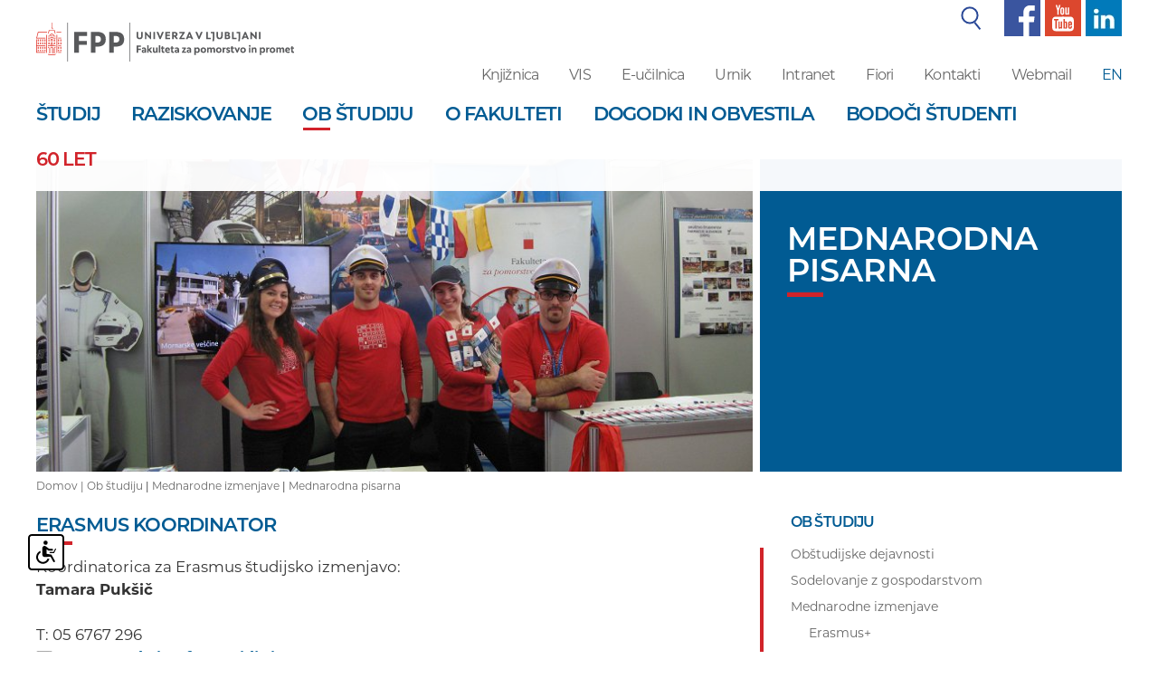

--- FILE ---
content_type: text/html; charset=UTF-8
request_url: https://www.fpp.uni-lj.si/ob-studiju/mednarodne-izmenjave/mednarodna-pisarna/
body_size: 7806
content:
<!DOCTYPE html>
<html lang="sl">
<head>	

	
	<meta property="og:type" content="website" /><meta property="og:url" content="https://www.fpp.uni-lj.si/ob-studiju/mednarodne-izmenjave/mednarodna-pisarna/" /><meta property="og:title" content="Mednarodna pisarna - Mednarodne izmenjave - Ob študiju - Domov" /><meta property="og:image" content="https://www.fpp.uni-lj.si/images/social_media/fpp.jpg" />	<title>Mednarodna pisarna - Mednarodne izmenjave - Ob študiju - Domov</title>

	<meta charset="UTF-8" />
	<meta name="description" content="Fakulteta za pomorstvo in promet je članica Univerze v Ljubljani, ki izvaja dodiplomske, podiplomske ter doktorske programe iz področja pomorstva, prometa ter transportne logistike.
Poleg izobraževalne dejavnosti izvaja tudi raziskovalno ter strokovno dejavnost na področju pomorstva in prometa." />
	<meta name="keywords" content="fpp, FPP, Fakulteta za pomorstvo in promet, pomorstvo, promet, logistika, transportna logistika, transport, prometno inženirstvo, prometna varnost, veslanje, jadranje, akademski jadralni klub, simulatorji, izobraževanje pomorcev, pomorski agenti, načrtovanje plovil, seminarji in tečaji, pomorci, študij prometa, študij pomorstva, študij logistike
" />
	<meta name="copyright" content="Copyright Arctur d. o. o. Vse pravice pridržane." />
	<meta name="author" content="Arctur d.o.o." />
	<meta name="viewport" content="width=device-width, initial-scale=1, maximum-scale=5, user-scalable=yes" />
	<meta http-equiv="X-UA-Compatible" content="IE=edge" />

	<meta name="google-site-verification" content="qAs0FpWXjcTHaZIN8vU61obI1VWsAxZHHuHg9Lz9OF8" /><meta name="google-site-verification" content="lAcru106bwpEdOvhfG5aouSpY5guBMhZUUOmZPL8YcQ" />	
	<link rel="icon" type="image/x-icon" href="/favicon.ico" />
	<link rel="shortcut icon" type="image/x-icon" href="/favicon.ico?v=2" />
	<link rel="stylesheet" type="text/css" href="/vendor/vendor.min.css"/>
	
	<link rel="stylesheet" href="https://use.typekit.net/ght5znd.css">
	<link rel="stylesheet" type="text/css" href="/css/style.css?v=1704873793" />
	<!--[if IE 7]>
	<link rel="stylesheet" type="text/css" href="/css/ie7.css" />
	<![endif]-->
	<!--[if IE 8]>
	<link rel="stylesheet" type="text/css" href="/css/ie8.css" />
	<![endif]-->
	
	<link rel="alternate" type="application/rss+xml" href="/rss/rss.php" title="Novice" />
		
	<!--[if lt IE 9]>
	<script type="text/javascript" src="/lib/html5shiv/html5shiv-printshiv.min.js"></script>
	<![endif]-->
	<!--<script type="text/javascript" src="/lib/jquery-1.12.0.min.js"></script>-->
	<script type="text/javascript" src="/vendor/vendor.min.js"></script>
	<script type="text/javascript" src="/js/fileuploader.min.js"></script>
	<script type="text/javascript" src="/lib/slick/slick.min.js"></script>
	<script type="text/javascript" src="/js/scripts.min.js?v=1716279309"></script>	
	<script src="https://www.recaptcha.net/recaptcha/api.js?onload=captchaCallback&render=explicit&hl=sl" async defer></script>	<script type="text/javascript" src="/wysiwyg/ckeditor/ckeditor.js?v=6"></script>
</head><body id="body-content">

	<div class="container-fluid small-sc mobile-top-menu">
    <div class="col-xs-8 no-padding-l" style="padding-right:0px;">
      	<a href="/" title="Fakulteta za pomorstvo in promet"><img class="fpp-logo" src="/images/backgrounds/fpp2-slo-logo.svg" alt="Fakulteta za pomorstvo in promet"><span class="visually-hidden">Fakulteta za pomorstvo in promet</span></a>
    </div>
    <div class="col-xs-4">
      	<img id="open-sidebar" style="float:right; margin-top: 22px; margin-bottom:23px;" src="/images/backgrounds/icons/burger.svg" alt="open sidebar">
    </div>
</div>
	<div class="container-fluid fixed-menu">
		<div class="container">
			 
 
    <div class="window-shadow" style="width:100%; height:100vh; background-color:black; position:fixed; margin-top: -120px; margin-left: -15px; opacity: 0.7; z-index:2;"></div>
    <div class="side-menu" style="background-color: #fff; min-height: calc(100vh - 110px); width: 300px; position: absolute; z-index: 2; left: -285px;">
    <div id="search">
      <img style="padding-right:10px;position: absolute; margin-left: 20px; margin-top: 8px;" src="/images/backgrounds/icons/search.svg" alt="search">
      <form id="search-mini-form1" name="search-mini-form1" action="/iskanje/" method="post" class="form-inline"><div class="form-group" style="margin-bottom:0px;"><label for="input-search-mini1" class="d-none">Iskalnik</label>	<input style="margin-bottom:0px; box-shadow: none; margin-bottom: 0px; width: 250px; margin-left: 49px; height: 40px; border: none;" placeholder="Išči..." type="text" name="search-field" id="input-search-mini1" class="disableAutoComplete form-control" value="" />	<input type="hidden" name="_submit_check" value="1" /></div></form>    </div>
    <nav class="navbar navbar-default">	<div class="navbar-inner container-fluid">		<div class="navbar-header">		</div><div class="c"><ul id="main-menu-bootstrap1" class="nav navbar-nav"><li class="sid-1 bs-level1 bs-level1-has-children first"><a href="/studij/" data-url-v-dir="studij" class="bs-level1" title="Študij"><span class="bs-level1">Študij</span></a></li>
<li class="sid-2 bs-level1 bs-level1-has-children"><a href="/raziskovanje/" data-url-v-dir="raziskovanje" class="bs-level1" title="Raziskovanje"><span class="bs-level1">Raziskovanje</span></a></li>
<li class="sid-3 bs-level1 bs-level1-open bs-level1-has-children"><a href="/ob-studiju/" data-url-v-dir="ob-studiju" class="bs-level1" title="Ob študiju"><span class="bs-level1">Ob študiju</span></a></li>
<li class="sid-4 bs-level1 bs-level1-has-children"><a href="/o-fakulteti/" data-url-v-dir="o-fakulteti" class="bs-level1" title="O fakulteti"><span class="bs-level1">O fakulteti</span></a></li>
<li class="sid-5 bs-level1 bs-level1-no-children"><a href="/dogodki-in-obvestila/" data-url-v-dir="dogodki-in-obvestila" class="bs-level1" title="Dogodki in obvestila"><span class="bs-level1">Dogodki in obvestila</span></a></li>
<li class="sid-6 bs-level1 bs-level1-has-children"><a href="/bodoci-studenti/" data-url-v-dir="bodoci-studenti" class="bs-level1" title="Bodoči študenti"><span class="bs-level1">Bodoči študenti</span></a></li>
<li class="sid-emlPrf bs-level1 bs-level1-no-children" style="display:none;"><a href="#" data-url-v-dir="eml-profil-uporabnika" class="bs-level1" title="Eml profil uporabnika"><span class="bs-level1">Eml profil uporabnika</span></a></li>
<li class="sid-47 bs-level1 bs-level1-no-children" style="display:none;"><a href="/narocanje-na-novice/" data-url-v-dir="narocanje-na-novice" class="bs-level1" title="Naročanje na novice"><span class="bs-level1">Naročanje na novice</span></a></li>
<li class="sid-65 bs-level1 bs-level1-has-children" style="display:none;"><a href="/knjiznica/" data-url-v-dir="knjiznica" class="bs-level1" title="Knjižnica"><span class="bs-level1">Knjižnica</span></a></li>
<li class="sid-66 bs-level1 bs-level1-no-children" style="display:none;"><a href="/vis/" data-url-v-dir="vis" class="bs-level1" title="VIS"><span class="bs-level1">VIS</span></a></li>
<li class="sid-67 bs-level1 bs-level1-no-children" style="display:none;"><a href="/urnik/" data-url-v-dir="urnik" class="bs-level1" title="Urnik"><span class="bs-level1">Urnik</span></a></li>
<li class="sid-69 bs-level1 bs-level1-has-children" style="display:none;"><a href="/kontakti/vizitka/" data-url-v-dir="kontakti" class="bs-level1" title="Kontakti"><span class="bs-level1">Kontakti</span></a></li>
<li class="sid-70 bs-level1 bs-level1-no-children" style="display:none;"><a href="/webmail/" data-url-v-dir="webmail" class="bs-level1" title="Webmail"><span class="bs-level1">Webmail</span></a></li>
<li class="sid-82 bs-level1 bs-level1-no-children" style="display:none;"><a href="/vsebina-novice/" data-url-v-dir="vsebina-novice" class="bs-level1" title="vsebina novice"><span class="bs-level1">vsebina novice</span></a></li>
<li class="sid-srch bs-level1 bs-level1-no-children" style="display:none;"><a href="#" data-url-v-dir="iskanje" class="bs-level1" title="iskanje"><span class="bs-level1">iskanje</span></a></li>
<li class="sid-149 bs-level1 bs-level1-no-children" style="display:none;"><a href="/gdpr/" data-url-v-dir="gdpr" class="bs-level1" title="Gdpr"><span class="bs-level1">Gdpr</span></a></li>
<li class="sid-259 bs-level1 bs-level1-no-children" style="display:none;"><a href="#" data-url-v-dir="intranet" class="bs-level1" title="Intranet"><span class="bs-level1">Intranet</span></a></li>
<li class="sid-289 bs-level1 bs-level1-no-children" style="display:none;"><a href="/odjava-od-novic/" data-url-v-dir="odjava-od-novic" class="bs-level1" title="Odjava od novic"><span class="bs-level1">Odjava od novic</span></a></li>
<li class="sid-343 bs-level1 bs-level1-no-children"><a href="/o-fakulteti/60-let-fpp/" data-url-v-dir="60-let" class="bs-level1" title="60 let"><span class="bs-level1">60 let</span></a></li>
<li class="sid-349 bs-level1 bs-level1-no-children" style="display:none;"><a href="/video-vsebina/" data-url-v-dir="video-vsebina" class="bs-level1" title="Video vsebina"><span class="bs-level1">Video vsebina</span></a></li>
<li class="sid-9998 bs-level1 bs-level1-no-children" style="display:none;"><a href="/zemljevid-strani/" data-url-v-dir="zemljevid-strani" class="bs-level1" title="Zemljevid strani"><span class="bs-level1">Zemljevid strani</span></a></li>
<li class="sid-9999 bs-level1 bs-level1-no-children" style="display:none;"><a href="/kolofon/" data-url-v-dir="kolofon" class="bs-level1" title="Kolofon"><span class="bs-level1">Kolofon</span></a></li>
</ul>	</div></div></nav>
    <ul class="sub-small-menu">
      <li><a href="/knjiznica/">Knjižnica</a></li>
      <li><a href="https://visfpp.uni-lj.si/" target="_blank">VIS</a></li>
      <li><a href="/urnik/">Urnik</a></li>
      <li><a href="https://intranet.fpp.uni-lj.si/" target="_blank">Intranet</a></li>
	  		<li><a href="https://fiori.uni-lj.si/?sap-language=sl" target="_blank">Fiori</a></li>
	        <li><a href="/kontakti/">Kontakti</a></li>
      <li><a href="https://outlook.office.com/">Webmail</a></li>
              <li><a href="/en" style="color:#015b93;">EN</a></li>
               
    </ul>	


    <ul class="sub-small-menu" style="border-top:1px solid #d1232a;">
      <li><img src="/images/backgrounds/icons/f-small.svg" alt="facebook"><a href="https://www.facebook.com/ULFPP/" target="_blank" title="facebook"> Facebook</a></li>
      <li><img src="/images/backgrounds/icons/y-small.svg" alt="youtube"><a href="https://www.youtube.com/channel/UClrkjvj3XdpWxnI2KjRczsg" target="_blank" title="youtube"> Youtube</a></li>
      <li><img src="/images/backgrounds/icons/t-small.svg" alt="linked in"><a href="https://www.linkedin.com/school/university-of-ljubljana-maritime-studies-and-transport/about/" title="linked in"> Linked in</a></li>
    </ul>

  </div>

<header>

  <div class="row wide-sc">
    <div class="col-sm-3 no-padding-l">
      		<a class="sr-only sr-only-focusable" href="#content" title="Skoči na vsebino">Skoči na vsebino</a>
      <a href="/" title="Fakulteta za pomorstvo in promet"><img class="fpp-logo" src="/images/backgrounds/fpp2-slo-logo.svg" alt="Fakulteta za pomorstvo in promet"></a>
    </div>
    

    <div class="col-sm-9 no-padding-r">
      <div class="col-sm-12 top-menu no-padding">
        
        <table style="margin-right: 0px; margin-left: auto; width:auto;">
          <tr>  
            <td>
              <table id="search-wrapper" >
                <tr>
                  <td><img style="padding-right:10px;" src="/images/backgrounds/icons/search.svg" alt="search"></td>
                  <td>
                    <div id="search" >
                      <form id="search-mini-form" name="search-mini-form" action="/iskanje/" method="post" class="form-inline"><div class="form-group"><label for="input-search-mini" class="visually-hidden">Iskalnik</label>	<input style="margin-bottom:0px;" type="text" name="search-field" id="input-search-mini" class="disableAutoComplete form-control" value="" />	<input type="hidden" name="_submit_check" value="1" /></div></form>                    </div>
                  </td>
                </tr>
              </table>
            </td>
            <td><a href="https://www.facebook.com/ULFPP/" target="_blank" title="facebook"><img style="height:40px; left:40px;" src="/images/backgrounds/icons/f1.svg" alt="facebook"></a></td>
            <td><a href="https://www.youtube.com/channel/UClrkjvj3XdpWxnI2KjRczsg" target="_blank" title="youtube"><img style="height:40px; left:40px;" src="/images/backgrounds/icons/y1.svg" alt="youtube"></a></td>
            <td><a href="https://www.linkedin.com/school/university-of-ljubljana-maritime-studies-and-transport/about/" title="linkedin"><img style="height:40px; left:40px;" src="/images/backgrounds/icons/l1.png" alt="linkedin"></a></td>
          </tr>
        </table>
        
      </div>
      <div class="col-sm-12 header-sub-menu no-padding">
        <ul>
          <li><a href="/knjiznica/">Knjižnica</a></li>
          <li><a href="https://visfpp.uni-lj.si/" target="_blank">VIS</a></li>
                      <li><a href="https://ucilnica-fpp.uni-lj.si/" target="_blank">E-učilnica</a></li>
                    <li><a href="/urnik/" target="_blank">Urnik</a></li>
                        <li><a href="https://intranet.fpp.uni-lj.si/" target="_blank">Intranet</a></li>
                                  <li><a href="https://fiori.uni-lj.si/?sap-language=sl" target="_blank">Fiori</a></li>
                         
          <li><a href="/kontakti/">Kontakti</a></li>      
                      <li><a href="https://outlook.office.com/" target="_blank">Webmail</a></li>
                                <li><a href="/en" style="color:#015b93;">EN</a></li>
                   
        </ul>	
      </div>
    </div>
  </div>

  
    <!--<div id="search">
          </div>-->
  


    <nav id="stickymenu" class="navbar navbar-default wide-sc">	<div class="navbar-inner container-fluid">		<div class="navbar-header">			<button type="button" class="navbar-toggle collapsed" data-toggle="collapse" data-target="#bs-main-menu-collapse" aria-expanded="false">				<span class="sr-only">Toggle navigation</span>
        							<span class="icon-bar"></span>
        							<span class="icon-bar"></span>
        							<span class="icon-bar"></span>			</button>		</div><div class="collapse navbar-collapse" id="bs-main-menu-collapse"><ul id="main-menu-bootstrap" class="nav navbar-nav"><li class="sid-1 bs-level1 bs-level1-has-children first"><a href="/studij/" data-url-v-dir="studij" class="bs-level1" title="Študij"><span class="bs-level1">Študij</span></a></li>
<li class="sid-2 bs-level1 bs-level1-has-children"><a href="/raziskovanje/" data-url-v-dir="raziskovanje" class="bs-level1" title="Raziskovanje"><span class="bs-level1">Raziskovanje</span></a></li>
<li class="sid-3 bs-level1 bs-level1-open bs-level1-has-children"><a href="/ob-studiju/" data-url-v-dir="ob-studiju" class="bs-level1" title="Ob študiju"><span class="bs-level1">Ob študiju</span></a></li>
<li class="sid-4 bs-level1 bs-level1-has-children"><a href="/o-fakulteti/" data-url-v-dir="o-fakulteti" class="bs-level1" title="O fakulteti"><span class="bs-level1">O fakulteti</span></a></li>
<li class="sid-5 bs-level1 bs-level1-no-children"><a href="/dogodki-in-obvestila/" data-url-v-dir="dogodki-in-obvestila" class="bs-level1" title="Dogodki in obvestila"><span class="bs-level1">Dogodki in obvestila</span></a></li>
<li class="sid-6 bs-level1 bs-level1-has-children"><a href="/bodoci-studenti/" data-url-v-dir="bodoci-studenti" class="bs-level1" title="Bodoči študenti"><span class="bs-level1">Bodoči študenti</span></a></li>
<li class="sid-emlPrf bs-level1 bs-level1-no-children" style="display:none;"><a href="#" data-url-v-dir="eml-profil-uporabnika" class="bs-level1" title="Eml profil uporabnika"><span class="bs-level1">Eml profil uporabnika</span></a></li>
<li class="sid-47 bs-level1 bs-level1-no-children" style="display:none;"><a href="/narocanje-na-novice/" data-url-v-dir="narocanje-na-novice" class="bs-level1" title="Naročanje na novice"><span class="bs-level1">Naročanje na novice</span></a></li>
<li class="sid-65 bs-level1 bs-level1-has-children" style="display:none;"><a href="/knjiznica/" data-url-v-dir="knjiznica" class="bs-level1" title="Knjižnica"><span class="bs-level1">Knjižnica</span></a></li>
<li class="sid-66 bs-level1 bs-level1-no-children" style="display:none;"><a href="/vis/" data-url-v-dir="vis" class="bs-level1" title="VIS"><span class="bs-level1">VIS</span></a></li>
<li class="sid-67 bs-level1 bs-level1-no-children" style="display:none;"><a href="/urnik/" data-url-v-dir="urnik" class="bs-level1" title="Urnik"><span class="bs-level1">Urnik</span></a></li>
<li class="sid-69 bs-level1 bs-level1-has-children" style="display:none;"><a href="/kontakti/vizitka/" data-url-v-dir="kontakti" class="bs-level1" title="Kontakti"><span class="bs-level1">Kontakti</span></a></li>
<li class="sid-70 bs-level1 bs-level1-no-children" style="display:none;"><a href="/webmail/" data-url-v-dir="webmail" class="bs-level1" title="Webmail"><span class="bs-level1">Webmail</span></a></li>
<li class="sid-82 bs-level1 bs-level1-no-children" style="display:none;"><a href="/vsebina-novice/" data-url-v-dir="vsebina-novice" class="bs-level1" title="vsebina novice"><span class="bs-level1">vsebina novice</span></a></li>
<li class="sid-srch bs-level1 bs-level1-no-children" style="display:none;"><a href="#" data-url-v-dir="iskanje" class="bs-level1" title="iskanje"><span class="bs-level1">iskanje</span></a></li>
<li class="sid-149 bs-level1 bs-level1-no-children" style="display:none;"><a href="/gdpr/" data-url-v-dir="gdpr" class="bs-level1" title="Gdpr"><span class="bs-level1">Gdpr</span></a></li>
<li class="sid-259 bs-level1 bs-level1-no-children" style="display:none;"><a href="#" data-url-v-dir="intranet" class="bs-level1" title="Intranet"><span class="bs-level1">Intranet</span></a></li>
<li class="sid-289 bs-level1 bs-level1-no-children" style="display:none;"><a href="/odjava-od-novic/" data-url-v-dir="odjava-od-novic" class="bs-level1" title="Odjava od novic"><span class="bs-level1">Odjava od novic</span></a></li>
<li class="sid-343 bs-level1 bs-level1-no-children"><a href="/o-fakulteti/60-let-fpp/" data-url-v-dir="60-let" class="bs-level1" title="60 let"><span class="bs-level1">60 let</span></a></li>
<li class="sid-349 bs-level1 bs-level1-no-children" style="display:none;"><a href="/video-vsebina/" data-url-v-dir="video-vsebina" class="bs-level1" title="Video vsebina"><span class="bs-level1">Video vsebina</span></a></li>
<li class="sid-9998 bs-level1 bs-level1-no-children" style="display:none;"><a href="/zemljevid-strani/" data-url-v-dir="zemljevid-strani" class="bs-level1" title="Zemljevid strani"><span class="bs-level1">Zemljevid strani</span></a></li>
<li class="sid-9999 bs-level1 bs-level1-no-children" style="display:none;"><a href="/kolofon/" data-url-v-dir="kolofon" class="bs-level1" title="Kolofon"><span class="bs-level1">Kolofon</span></a></li>
</ul>	</div></div></nav>
    <!-- use this for legacy -->
    <!--  -->

</header>

 		</div>	
	</div>

	<div class="container top-wrapper">
		<div class="row"><div class="col-sm-12 col-md-8 no-padding-l pr8"><div class="lead-image" style="background-image:url(/img/2019011714085657/mid/Informativa.jpg?m=1547730487);"></div></div><div class="col-sm-12 col-md-4 no-padding"><div class="lead-content-1"><h1>Mednarodna pisarna</h1><span class="red-line-b"></span></div></div></div>		<div id="breadcrumbs"><a href="/">Domov | </a><a href="/ob-studiju/" title="Ob študiju">Ob študiju</a> | <a href="/ob-studiju/mednarodne-izmenjave/" title="Mednarodne izmenjave">Mednarodne izmenjave</a> | <a href="/ob-studiju/mednarodne-izmenjave/mednarodna-pisarna/" title="Mednarodna pisarna">Mednarodna pisarna</a></div>	
	</div>

	<div class="container" id="content">
		<div class="row">

			
			<div class="col-sm-12 col-md-8 no-padding-l">
				<div class="main-content-wrapper">	
					<h2>Erasmus koordinator</h2> <p>Koordinatorica za Erasmus &scaron;tudijsko izmenjavo:</p> <p><strong>Tamara Puk&scaron;ič</strong></p> <p><br /> T: 05 6767 296<br /> <strong><script type="text/javascript">mDec('lqwhuqdwlrqdoCiss1xql0om1vl_', '', '', 'tamara.puksic@fpp.uni-lj.si');</script></strong></p> <p>&nbsp;</p> <p>Kontaktne ure: po dogovoru</p> <hr /> <h2>Ceepus koordinator</h2> <p>Koordinatorica za Ceepus izmenjavo:</p> <p><strong>izr. prof. dr. Marina Zanne</strong></p> <p><br /> T: 05 6767 211<br /> <strong><script type="text/javascript">mDec('pdulqd1}dqqhCiss1xql0om1vl_', '', '', 'marina.zanne@fpp.uni-lj.si');</script></strong></p> <p>&nbsp;</p> <p>Govorilne/kontaktne ure: glejte&nbsp;<a class="URL" href="/o-fakulteti/zaposleni/2009080912483058/marina-zanne/" title="Marina Zanne">Marina Zanne</a>&nbsp;</p>						
				</div>
			</div>

			<div class="col-sm-12 col-md-4 no-padding-l aside-menu-wrapper">
				<div class="row">

	

	<div class="col-xs-12">
				
					<h2 style="margin-top: 0px; margin-left:34px; font-size:1.143rem; margin-bottom: 20px;">Ob študiju</h2>
				<div class="aside-menu"> 
			<li class="sid-14 menu-level1 menu-level1-has-children first"><a href="/ob-studiju/obstudijske-dejavnosti/" data-url-v-dir="obstudijske-dejavnosti" class="menu-level1" title="Obštudijske dejavnosti"><span class="menu-level1">Obštudijske dejavnosti</span></a>
<ul class="menu-level2">
<li class="sid-161 menu-level2 menu-level2-no-children first"><a href="/ob-studiju/obstudijske-dejavnosti/studentski-svet/" data-url-v-dir="studentski-svet" class="menu-level2" title="Študentski svet"><span class="menu-level2">Študentski svet</span></a></li>
<li class="sid-162 menu-level2 menu-level2-no-children"><a href="/ob-studiju/obstudijske-dejavnosti/studentska-organizacija/" data-url-v-dir="studentska-organizacija" class="menu-level2" title="Študentska organizacija"><span class="menu-level2">Študentska organizacija</span></a></li>
<li class="sid-163 menu-level2 menu-level2-has-children"><a href="/ob-studiju/obstudijske-dejavnosti/sportne-dejavnosti/" data-url-v-dir="sportne-dejavnosti" class="menu-level2" title="Športne dejavnosti"><span class="menu-level2">Športne dejavnosti</span></a>
<ul class="menu-level3">
<li class="sid-18 menu-level3 menu-level3-no-children first"><a href="/ob-studiju/obstudijske-dejavnosti/sportne-dejavnosti/fotogalerija/" data-url-v-dir="fotogalerija" class="menu-level3" title="Fotogalerija"><span class="menu-level3">Fotogalerija</span></a></li>
</ul>
</li>
<li class="sid-165 menu-level2 menu-level2-no-children"><a href="/ob-studiju/obstudijske-dejavnosti/pomorski-agenti/" data-url-v-dir="pomorski-agenti" class="menu-level2" title="Pomorski agenti"><span class="menu-level2">Pomorski agenti</span></a></li>
<li class="sid-204 menu-level2 menu-level2-no-children"><a href="/ob-studiju/obstudijske-dejavnosti/tecaji-in-seminarji/" data-url-v-dir="tecaji-in-seminarji" class="menu-level2" title="Tečaji in seminarji"><span class="menu-level2">Tečaji in seminarji</span></a></li>
</ul>
</li>
<li class="sid-15 menu-level1 menu-level1-has-children"><a href="/ob-studiju/sodelovanje-z-gospodarstvom/strokovna-praksa/" data-url-v-dir="sodelovanje-z-gospodarstvom" class="menu-level1" title="Sodelovanje z gospodarstvom"><span class="menu-level1">Sodelovanje z gospodarstvom</span></a>
<ul class="menu-level2">
<li class="sid-20 menu-level2 menu-level2-no-children first"><a href="/ob-studiju/sodelovanje-z-gospodarstvom/strokovna-praksa/" data-url-v-dir="strokovna-praksa" class="menu-level2" title="Strokovna praksa"><span class="menu-level2">Strokovna praksa</span></a></li>
<li class="sid-150 menu-level2 menu-level2-no-children"><a href="/ob-studiju/sodelovanje-z-gospodarstvom/studentski-projekti/" data-url-v-dir="studentski-projekti" class="menu-level2" title="Študentski projekti"><span class="menu-level2">Študentski projekti</span></a></li>
<li class="sid-151 menu-level2 menu-level2-no-children"><a href="/ob-studiju/sodelovanje-z-gospodarstvom/ekskurzije/" data-url-v-dir="ekskurzije" class="menu-level2" title="Ekskurzije"><span class="menu-level2">Ekskurzije</span></a></li>
<li class="sid-21 menu-level2 menu-level2-no-children"><a href="/ob-studiju/sodelovanje-z-gospodarstvom/karierni-center/" data-url-v-dir="karierni-center" class="menu-level2" title="Karierni center"><span class="menu-level2">Karierni center</span></a></li>
<li class="sid-152 menu-level2 menu-level2-no-children"><a href="/ob-studiju/sodelovanje-z-gospodarstvom/studentsko-delo/" data-url-v-dir="studentsko-delo" class="menu-level2" title="Možnosti zaposlitve"><span class="menu-level2">Možnosti zaposlitve</span></a></li>
<li class="sid-22 menu-level2 menu-level2-no-children"><a href="/ob-studiju/sodelovanje-z-gospodarstvom/alumni-klub-fpp/" data-url-v-dir="alumni-klub-fpp" class="menu-level2" title="Alumni klub FPP"><span class="menu-level2">Alumni klub FPP</span></a></li>
</ul>
</li>
<li class="sid-16 menu-level1 menu-level1-open menu-level1-has-children"><a href="/ob-studiju/mednarodne-izmenjave/" data-url-v-dir="mednarodne-izmenjave" class="menu-level1" title="Mednarodne izmenjave"><span class="menu-level1">Mednarodne izmenjave</span></a>
<ul class="menu-level2">
<li class="sid-25 menu-level2 menu-level2-no-children first"><a href="/ob-studiju/mednarodne-izmenjave/erasmus/" data-url-v-dir="erasmus" class="menu-level2" title="Erasmus+"><span class="menu-level2">Erasmus+</span></a></li>
<li class="sid-173 menu-level2 menu-level2-no-children"><a href="/o-fakulteti/mednarodno-sodelovanje/ceepus/" data-url-v-dir="ceepus" class="menu-level2" title="Ceepus"><span class="menu-level2">Ceepus</span></a></li>
<li class="sid-179 menu-level2 menu-level2-open menu-level2-no-children"><a href="/ob-studiju/mednarodne-izmenjave/mednarodna-pisarna/" data-url-v-dir="mednarodna-pisarna" class="menu-level2" title="Mednarodna pisarna"><span class="menu-level2 active-menu">Mednarodna pisarna</span></a></li>
</ul>
</li>
		
		</div> 
	</div>

					

</div>					</div>

			
		</div>
	</div>

	<div class="container no-padding" style="margin-top:25px; margin-bottom:60px;">

	<div class="row">
		<div class="col-sm-6"><h2>Mednarodne izmenjave</h2><span class="red-line-t"></span><a href='/dogodki-in-obvestila/2025120114285172/javni-razpis-za-mobilnost-za-studij-v-okviru-programa-erasmus+'><div class="content-notification"><span>09.12.2025</span><p>Javni razpis za mobilnost za študij v okviru programa Erasmus+</p></div></a><a href='/dogodki-in-obvestila/2025072114251515/-razpis-erasmus+-za-prakso-2025-26'><div class="content-notification"><span>21.07.2025</span><p> Razpis Erasmus+ za prakso 2025/26</p></div></a><a href='/dogodki-in-obvestila/2025060216291304/erasmus+-mobilnost-za-studij--naknadni-razpis'><div class="content-notification"><span>01.06.2025</span><p>Erasmus+ mobilnost za študij - naknadni razpis</p></div></a><a href='/dogodki-in-obvestila/2025040713454584/eraamus+-izmenjave-za-strokovne-delavce'><div class="content-notification"><span>07.04.2025</span><p>Eraamus+ izmenjave za strokovne delavce</p></div></a><div class="all" style="margin-left:0px; margin-top:40px;"><h2><a href="/dogodki-in-obvestila/?cat=Mednarodne-izmenjave">Vsa obvestila</a></h2><span class="red-line-t"></span></div></div>	</div>

</div>
	<footer>
		
<div class="container" style="padding-left:0px">
    <div class="col-sm-6" style="padding-left:0px">
        <div class="main-content-wrapper">  
             
                 
                <div id="back-to-list">
                    <i class="fa fa-arrow-left" aria-hidden="true"></i>
                    <a id="back-to" href="javascript: history.go(-1)">nazaj</a>
                    <!--  Ni v uporabi - gumb osebni profil -->
                </div>   
               
        </div>
    </div>
    <div class="col-sm-6">
            </div>
</div>
<div class="container-fluid site-map" style="">
    <div class="container">
        <div class="row">
            <div class="col-sm-3">
                <div class="site-map" style="">
                    <h2>Študij</h2>
                    <ul><li><a href='/studij/1-stopnja/' target='_blank'>1. stopnja</a></li><li><a href='/studij/2-stopnja/' target='_blank'>2. stopnja</a></li><li><a href='/studij/3-stopnja/' target='_blank'>3. stopnja</a></li><li><a href='/studij/izpiti/' target='_blank'>Izpiti</a></li><li><a href='/studij/studentski-referat/' target='_blank'>Študentski referat</a></li><li><a href='/studij/studijski-koledar/' target='_blank'>Študijski koledar</a></li><li><a href='/studij/sistem-kakovosti/' target='_blank'>Sistem kakovosti</a></li><li><a href='/studij/studij-tujcev/' target='_blank'>Študij tujcev</a></li><li><a href='/studij/mednarodne-izmenjave/' target='_blank'>Mednarodne izmenjave</a></li><li><a href='/studij/urnik/' target='_blank'>Urnik</a></li><li><a href='/studij/strokovna-praksa/' target='_blank'>Strokovna praksa</a></li><li><a href='/studij/zakljucna-dela/' target='_blank'>Zaključna dela</a></li><li><a href='/studij/dokumenti-in-obrazci/' target='_blank'>Dokumenti in obrazci</a></li><li><a href='/studij/pravilniki-in-ceniki/' target='_blank'>Pravilniki in ceniki</a></li><li><a href='/studij/programska-oprema-in-gesla/' target='_blank'>Programska oprema in gesla</a></li><li><a href='/studij/studentsko-tutorstvo/' target='_blank'>Študentsko tutorstvo</a></li><li><a href='/studij/izbirni-predmeti/' target='_blank'>Izbirni predmeti</a></li><li><a href='/studij/zaupne-osebe/' target='_blank'>Zaupne osebe</a></li><li><a href='/studij/kontaktna-oseba-za-studente-s-posebnimi-potrebami/' target='_blank'>Kontaktna oseba za študente s posebnimi potrebami</a></li><li><a href='/studij/spletne-ucilnice/' target='_blank'>Spletne učilnice</a></li></ul>                </div>
            </div>

            <div class="col-sm-3">
                <div class="site-map" style="">
                    <h2>Raziskovanje</h2>
                    <ul><li><a href='/raziskovanje/raziskovalna-podrocja/' target='_blank'>Raziskovalna področja</a></li><li><a href='/raziskovanje/raziskovalni-projekti/' target='_blank'>Raziskovalni projekti</a></li><li><a href='/raziskovanje/laboratoriji-in-programska-skupina/' target='_blank'>Laboratoriji in programska skupina</a></li><li><a href='/raziskovanje/kappra/' target='_blank'>Kappra</a></li><li><a href='/raziskovanje/razpisi/' target='_blank'>Razpisi</a></li><li><a href='/raziskovanje/dodatne-dejavnosti-in-povezave/' target='_blank'>Dodatne raziskovalne dejavnosti in informacije</a></li><li><a href='/raziskovanje/koristne-povezave/' target='_blank'>Koristne povezave</a></li></ul>                </div>
            </div>

            <div class="col-sm-3">
                <div class="site-map" style="">
                    <h2>O fakulteti</h2>
                    <ul><li><a href='/o-fakulteti/predstavitev-fakultete/' target='_blank'>Predstavitev fakultete</a></li><li><a href='/o-fakulteti/poslanstvo--vizija--strategija-in-kakovost/' target='_blank'>Poslanstvo, vizija, strategija in kakovost</a></li><li><a href='/o-fakulteti/organizacija-fakultete/' target='_blank'>Organizacija fakultete</a></li><li><a href='/o-fakulteti/zaposleni/' target='_blank'>Zaposleni</a></li><li><a href='/o-fakulteti/mednarodno-sodelovanje/' target='_blank'>Mednarodno sodelovanje</a></li><li><a href='/o-fakulteti/drustva/' target='_blank'>Društva</a></li><li><a href='/o-fakulteti/akademski-jadralni-klub-fpp/' target='_blank'>Akademski jadralni klub FPP</a></li><li><a href='/o-fakulteti/informacije-za-javnost/' target='_blank'>Informacije za javnost</a></li><li><a href='/o-fakulteti/foto-utrinki/' target='_blank'>Foto utrinki</a></li><li><a href='/o-fakulteti/60-let-fpp/' target='_blank'>60 let FPP</a></li><li><a href='/o-fakulteti/zgodovina-fpp/' target='_blank'>Zgodovina FPP</a></li><li><a href='/o-fakulteti/osebni-profil/' target='_blank'>Osebni profil</a></li><li><a href='/o-fakulteti/pravni-akti-in-pravilniki/' target='_blank'>Pravni akti in pravilniki</a></li><li><a href='/o-fakulteti/izjava-o-dostopnosti/' target='_blank'>Izjava o dostopnosti</a></li></ul>                </div>
            </div>

            
            <div class="col-sm-3">
                <div class="site-map" style="">
                    
                    <h2>bodoči študenti</h2><ul><li><a href='/bodoci-studenti/1-stopnja/' target='_blank'>1. stopnja</a></li><li><a href='/bodoci-studenti/2-stopnja/' target='_blank'>2. stopnja</a></li><li><a href='/bodoci-studenti/3-stopnja/' target='_blank'>3. stopnja</a></li><li><a href='/bodoci-studenti/predstavitvene-brosure/' target='_blank'>Predstavitvene brošure</a></li><li><a href='/bodoci-studenti/razpisi-in-stipendije/' target='_blank'>Razpisi in štipendije</a></li><li><a href='/bodoci-studenti/moznosti-nastanitve/' target='_blank'>Možnosti nastanitve</a></li></ul>                </div>
            </div>
           

        </div>
    </div>
</div>


<div class="container-fluid footer-sub-line">
    <div class="container">
        <div class="row">
            <div class="col-sm-12 col-md-3">
               <p><a href="/studij/studentski-referat/">ŠTUDENTSKI REFERAT</a></p>
            </div>


            <!-- <div class="col-sm-4 col-md-4">
                <p><span>Uradne ure:</span> vsak dan, 08:00-11:00</p>
            </div> -->

            <div class="col-sm-4 col-md-3">
                <p><span>E:</span> <script type="text/javascript">mDec('uhihudwCiss1xql0om1vl', 'uhihudwCiss1xql0om1vl', '', '');</script></p>
            </div>

            <div class="col-sm-4 col-md-2">
                <p><span>T:</span> 05 6767 150</p>
            </div>
            <div class="col-sm-4 col-md-2">
                <p><span>T:</span> 05 6767 160</p>
            </div>

        </div>
    </div>
</div>



            
   


<div class="container-fluid footer-sub">
    <div class="container">
        <div class="row">
            <div class="col-sm-6 col-md-4">
                <a href="/" title="Fakulteta za pomorstvo in promet"><img class="fpp-logo" style="margin-top:0px;" src="/images/backgrounds/fpp2-slo-logo.svg" alt="Fakulteta za pomorstvo in promet"></a>
            </div>

            <div class="col-sm-6 col-md-3 no-contact">
                <h2>SEDEŽ</h2>
                <div class="vcard business-card"><p class="org">Univerza v Ljubljani</p><p class="org">Fakulteta za pomorstvo in promet</p><div class="adr"><p class="street-address">Pot pomorščakov 4</p><p><span class="postal-code">6320</span> <span class="locality">Portorož</span></p><p class="country-name">Slovenija</p></div><p class="tel"><span class="type">T:</span> <span class="value">+386 (0)5 6767-100</span><br />T: <span class="value"><span style="margin-right:7px"></span>080 87 79</span></p><p class="email">E: <script type="text/javascript">mDec('ghndqdwCiss1xql0om1vl', 'ghndqdwCiss1xql0om1vl', '', '');</script></p></div>            </div>

            <div class="col-sm-6 col-md-3 no-address">
                <h2>kontakt</h2>
                <div class="vcard business-card"><p class="org">Univerza v Ljubljani</p><p class="org">Fakulteta za pomorstvo in promet</p><div class="adr"><p class="street-address">Pot pomorščakov 4</p><p><span class="postal-code">6320</span> <span class="locality">Portorož</span></p><p class="country-name">Slovenija</p></div><p class="tel"><span class="type">T:</span> <span class="value">+386 (0)5 6767-100</span><br />T: <span class="value"><span style="margin-right:7px"></span>080 87 79</span></p><p class="email">E: <script type="text/javascript">mDec('ghndqdwCiss1xql0om1vl', 'ghndqdwCiss1xql0om1vl', '', '');</script></p></div>            </div>

            <div class="col-sm-6 col-md-2">
                <h2>sledi nam</h2>
                <a href="https://www.facebook.com/ULFPP/" target="_blank" title="facebook"><img src="/images/backgrounds/icons/f.png" alt="facebook"></a>
                <a href="https://www.youtube.com/channel/UClrkjvj3XdpWxnI2KjRczsg" target="_blank" title="youtube"><img src="/images/backgrounds/icons/y.png" alt="youtube"></a>
                <a href="https://www.linkedin.com/school/university-of-ljubljana-maritime-studies-and-transport/about/" target="_blank" title="linked in"><img src="/images/backgrounds/icons/l.png" alt="linked in"></a>
            </div>

        </div>
        <div class="row" style="margin-top:55px; height:40px;">
            <div class="col-sm-8 copyright"><p>Vse pravice pridržane © Fakulteta za pomorstvo in promet, 2019</p></div>
            <div class="col-sm-4"><p id="colophon"><a href="/kolofon/" title="colophon">ar&copy;tur</a></p></div>
        </div>
    </div>
</div>

<button id="toTopBtn" title="Go to top"><i class="fa fa-chevron-up" aria-hidden="true"></i></button>

<script type="text/javascript" src="https://cookie.web.arctur.si/cookies/cookieconsent.js" id="cookiejs" data-link="#015b93" data-button="#015b93" data-buttontext="#FFFFFF" data-buttonhover="#0297f4" data-buttonborder="none" data-privacylink="/gdpr/" data-displaybutton="yes"></script>
<div class="arcwaelement arcwaelement-outer" title="Meni za dostopnost">
	<span class="access arcwaelement arcwaelement-inner"></span>
</div>
<script>
	(function(doc, tag, id) {
		var js = doc.getElementsByTagName(tag)[0];
		if (doc.getElementById(id)) {
			return;
		}
		js = doc.createElement(tag);
		js.id = id;
		js.src = "/accessibility/plugin.js?v3";
		js.type = "text/javascript";
		doc.body.appendChild(js);
	}(document, 'script', 'arcwa-script'));
	window.onload = function() {
		ARCwa.setOptions({
			// change position of the plugin here !
			position: 'bottom',
			triggerLeftRight: 'left',
			icon: '/accessibility/images/accessibility.svg',
			customTrigger: '.arcwaelement-outer',
		});
		ARCwa.render();
	}
</script>	</footer>
	<!-- Global site tag (gtag.js) - Google Analytics -->
<script async src="https://www.googletagmanager.com/gtag/js?id=UA-13027576-1"></script>
<script type="text/plain" data-cookiecategory="analytics">
  window.dataLayer = window.dataLayer || [];
  function gtag(){dataLayer.push(arguments);}
  gtag('js', new Date());

gtag('config', 'UA-13027576-1', {
   'cookie_domain': 'fpp.uni-lj.si'
});
</script></body>
</html>

--- FILE ---
content_type: text/css
request_url: https://www.fpp.uni-lj.si/accessibility/css/arcwa.css?v11
body_size: 20064
content:
body.greenonblack.yellowlinks.yellowlinks#body-content #toTopBtn,body.greenonblack.yellowlinks.yellowlinks#body-content a:not(.arcwaelement-inner):not(.arcwaelement):not(.arcwabutton),body.greenonblack.yellowlinks.yellowlinks#body-entry #toTopBtn,body.greenonblack.yellowlinks.yellowlinks#body-entry a:not(.arcwaelement-inner):not(.arcwaelement):not(.arcwabutton),body.greenonblack.yellowlinks.yellowlinks#body-table #toTopBtn,body.greenonblack.yellowlinks.yellowlinks#body-table a:not(.arcwaelement-inner):not(.arcwaelement):not(.arcwabutton){background-color:#ffe800!important;color:#000!important;text-decoration:underline}body.greenonblack.yellowlinks.yellowlinks#body-content #toTopBtn:hover,body.greenonblack.yellowlinks.yellowlinks#body-content a:not(.arcwaelement-inner):not(.arcwaelement):not(.arcwabutton):hover,body.greenonblack.yellowlinks.yellowlinks#body-entry #toTopBtn:hover,body.greenonblack.yellowlinks.yellowlinks#body-entry a:not(.arcwaelement-inner):not(.arcwaelement):not(.arcwabutton):hover,body.greenonblack.yellowlinks.yellowlinks#body-table #toTopBtn:hover,body.greenonblack.yellowlinks.yellowlinks#body-table a:not(.arcwaelement-inner):not(.arcwaelement):not(.arcwabutton):hover{background-color:#ffe800!important;color:#000!important;text-decoration:underline}body.greenonblack.yellowlinks.yellowlinks#body-content #toTopBtn:not([rel*=magnific]) img:not(.news-content-img),body.greenonblack.yellowlinks.yellowlinks#body-content a:not(.arcwaelement-inner):not(.arcwaelement):not(.arcwabutton):not([rel*=magnific]) img:not(.news-content-img),body.greenonblack.yellowlinks.yellowlinks#body-entry #toTopBtn:not([rel*=magnific]) img:not(.news-content-img),body.greenonblack.yellowlinks.yellowlinks#body-entry a:not(.arcwaelement-inner):not(.arcwaelement):not(.arcwabutton):not([rel*=magnific]) img:not(.news-content-img),body.greenonblack.yellowlinks.yellowlinks#body-table #toTopBtn:not([rel*=magnific]) img:not(.news-content-img),body.greenonblack.yellowlinks.yellowlinks#body-table a:not(.arcwaelement-inner):not(.arcwaelement):not(.arcwabutton):not([rel*=magnific]) img:not(.news-content-img){-webkit-filter:brightness(0);filter:brightness(0);background-color:transparent!important}body.greenonblack.yellowlinks.yellowlinks#body-content #toTopBtn *,body.greenonblack.yellowlinks.yellowlinks#body-content a:not(.arcwaelement-inner):not(.arcwaelement):not(.arcwabutton) *,body.greenonblack.yellowlinks.yellowlinks#body-entry #toTopBtn *,body.greenonblack.yellowlinks.yellowlinks#body-entry a:not(.arcwaelement-inner):not(.arcwaelement):not(.arcwabutton) *,body.greenonblack.yellowlinks.yellowlinks#body-table #toTopBtn *,body.greenonblack.yellowlinks.yellowlinks#body-table a:not(.arcwaelement-inner):not(.arcwaelement):not(.arcwabutton) *{background-color:unset!important;color:#000!important}body.greenonblack.yellowlinks.yellowlinks#body-content button,body.greenonblack.yellowlinks.yellowlinks#body-entry button,body.greenonblack.yellowlinks.yellowlinks#body-table button{background:#ffe800!important;color:#000!important}body.greenonblack.yellowlinks.yellowlinks#body-content button:hover,body.greenonblack.yellowlinks.yellowlinks#body-entry button:hover,body.greenonblack.yellowlinks.yellowlinks#body-table button:hover{background:#a5a5a1!important;color:#000!important;font-weight:700!important;text-decoration:underline!important}body.greenonblack.yellowlinks.yellowlinks#body-content #cookieDiv #allow-cookies-button,body.greenonblack.yellowlinks.yellowlinks#body-entry #cookieDiv #allow-cookies-button,body.greenonblack.yellowlinks.yellowlinks#body-table #cookieDiv #allow-cookies-button{background-color:#ffe800!important;color:#000!important;outline:0!important}body.greenonblack.yellowlinks.yellowlinks#body-content #cookieDiv #showCookieDetail,body.greenonblack.yellowlinks.yellowlinks#body-entry #cookieDiv #showCookieDetail,body.greenonblack.yellowlinks.yellowlinks#body-table #cookieDiv #showCookieDetail{background-color:#ffe800!important;color:#000!important;outline:0!important}body.greenonblack#body-content,body.greenonblack#body-entry,body.greenonblack#body-table{background-color:#000}body.greenonblack#body-content :not(.arcwaelement-inner):not(.arcwaelement):not(img),body.greenonblack#body-entry :not(.arcwaelement-inner):not(.arcwaelement):not(img),body.greenonblack#body-table :not(.arcwaelement-inner):not(.arcwaelement):not(img){background-color:#000!important;color:#0f0!important;border-color:#0f0!important}body.greenonblack#body-content :not(.arcwaelement-inner):not(.arcwaelement):not(img) button,body.greenonblack#body-entry :not(.arcwaelement-inner):not(.arcwaelement):not(img) button,body.greenonblack#body-table :not(.arcwaelement-inner):not(.arcwaelement):not(img) button{border-color:#0f0}body.greenonblack#body-content img[src$=".svg"],body.greenonblack#body-entry img[src$=".svg"],body.greenonblack#body-table img[src$=".svg"]{-webkit-filter:grayscale(1) brightness(10) sepia(72%) saturate(5388%) hue-rotate(50deg)!important;filter:grayscale(1) brightness(10) sepia(72%) saturate(5388%) hue-rotate(50deg)!important}body.greenonblack#body-content img[src$=".png"],body.greenonblack#body-entry img[src$=".png"],body.greenonblack#body-table img[src$=".png"]{-webkit-filter:grayscale(1) brightness(10) sepia(72%) saturate(5388%) hue-rotate(50deg)!important;filter:grayscale(1) brightness(10) sepia(72%) saturate(5388%) hue-rotate(50deg)!important}body.greenonblack#body-content .logo-anchor img,body.greenonblack#body-entry .logo-anchor img,body.greenonblack#body-table .logo-anchor img{-webkit-filter:grayscale(1) brightness(10) sepia(72%) saturate(5388%) hue-rotate(50deg)!important;filter:grayscale(1) brightness(10) sepia(72%) saturate(5388%) hue-rotate(50deg)!important}body.greenonblack#body-content .shortcutIcons a img,body.greenonblack#body-entry .shortcutIcons a img,body.greenonblack#body-table .shortcutIcons a img{-webkit-filter:grayscale(1) brightness(10) sepia(72%) saturate(5388%) hue-rotate(50deg)!important;filter:grayscale(1) brightness(10) sepia(72%) saturate(5388%) hue-rotate(50deg)!important}body.greenonblack#body-content a[rel=ATTACH]:before,body.greenonblack#body-entry a[rel=ATTACH]:before,body.greenonblack#body-table a[rel=ATTACH]:before{-webkit-filter:grayscale(1) brightness(10) sepia(72%) saturate(5388%) hue-rotate(50deg)!important;filter:grayscale(1) brightness(10) sepia(72%) saturate(5388%) hue-rotate(50deg)!important}body.greenonblack#body-content .socialLink img,body.greenonblack#body-entry .socialLink img,body.greenonblack#body-table .socialLink img{-webkit-filter:grayscale(1) brightness(10) sepia(72%) saturate(5388%) hue-rotate(50deg)!important;filter:grayscale(1) brightness(10) sepia(72%) saturate(5388%) hue-rotate(50deg)!important}body.greenonblack#body-content img.main-logo,body.greenonblack#body-content img.submit-search,body.greenonblack#body-entry img.main-logo,body.greenonblack#body-entry img.submit-search,body.greenonblack#body-table img.main-logo,body.greenonblack#body-table img.submit-search{-webkit-filter:grayscale(1) invert(1) brightness(10) sepia(72%) saturate(5388%) hue-rotate(50deg);filter:grayscale(1) invert(1) brightness(10) sepia(72%) saturate(5388%) hue-rotate(50deg)}body.greenonblack#body-content .buttons.arcwaelement,body.greenonblack#body-entry .buttons.arcwaelement,body.greenonblack#body-table .buttons.arcwaelement{background-color:#000!important}body.greenonblack#body-content .buttons.arcwaelement .arcwabutton,body.greenonblack#body-entry .buttons.arcwaelement .arcwabutton,body.greenonblack#body-table .buttons.arcwaelement .arcwabutton{background-color:#000!important}body.greenonblack#body-content .buttons.arcwaelement .arcwabutton.enlarge,body.greenonblack#body-entry .buttons.arcwaelement .arcwabutton.enlarge,body.greenonblack#body-table .buttons.arcwaelement .arcwabutton.enlarge{background-image:url(/accessibility/images/green/A-plus.svg?v1)!important}body.greenonblack#body-content .buttons.arcwaelement .arcwabutton.reduce,body.greenonblack#body-entry .buttons.arcwaelement .arcwabutton.reduce,body.greenonblack#body-table .buttons.arcwaelement .arcwabutton.reduce{background-image:url(/accessibility/images/green/A-minus.svg?v1)!important}body.greenonblack#body-content #input-search-mini-mobile::-webkit-input-placeholder,body.greenonblack#body-content #input-search-mini::-webkit-input-placeholder,body.greenonblack#body-entry #input-search-mini-mobile::-webkit-input-placeholder,body.greenonblack#body-entry #input-search-mini::-webkit-input-placeholder,body.greenonblack#body-table #input-search-mini-mobile::-webkit-input-placeholder,body.greenonblack#body-table #input-search-mini::-webkit-input-placeholder{color:#0f0}body.greenonblack#body-content #input-search-mini-mobile:-ms-input-placeholder,body.greenonblack#body-content #input-search-mini:-ms-input-placeholder,body.greenonblack#body-entry #input-search-mini-mobile:-ms-input-placeholder,body.greenonblack#body-entry #input-search-mini:-ms-input-placeholder,body.greenonblack#body-table #input-search-mini-mobile:-ms-input-placeholder,body.greenonblack#body-table #input-search-mini:-ms-input-placeholder{color:#0f0}body.greenonblack#body-content #input-search-mini-mobile::placeholder,body.greenonblack#body-content #input-search-mini::placeholder,body.greenonblack#body-entry #input-search-mini-mobile::placeholder,body.greenonblack#body-entry #input-search-mini::placeholder,body.greenonblack#body-table #input-search-mini-mobile::placeholder,body.greenonblack#body-table #input-search-mini::placeholder{color:#0f0}body.greenonblack#body-content #input-search-mini-mobile:-ms-input-placeholder,body.greenonblack#body-content #input-search-mini:-ms-input-placeholder,body.greenonblack#body-entry #input-search-mini-mobile:-ms-input-placeholder,body.greenonblack#body-entry #input-search-mini:-ms-input-placeholder,body.greenonblack#body-table #input-search-mini-mobile:-ms-input-placeholder,body.greenonblack#body-table #input-search-mini:-ms-input-placeholder{color:#0f0}body.greenonblack#body-content #input-search-mini-mobile::-ms-input-placeholder,body.greenonblack#body-content #input-search-mini::-ms-input-placeholder,body.greenonblack#body-entry #input-search-mini-mobile::-ms-input-placeholder,body.greenonblack#body-entry #input-search-mini::-ms-input-placeholder,body.greenonblack#body-table #input-search-mini-mobile::-ms-input-placeholder,body.greenonblack#body-table #input-search-mini::-ms-input-placeholder{color:#0f0}body.greenonblack#body-content footer,body.greenonblack#body-entry footer,body.greenonblack#body-table footer{background-color:#000!important;border-top:1px solid #0f0}body.greenonblack#body-content a,body.greenonblack#body-content h1,body.greenonblack#body-content h2,body.greenonblack#body-content h3,body.greenonblack#body-content h4,body.greenonblack#body-content li,body.greenonblack#body-content p,body.greenonblack#body-content span,body.greenonblack#body-content td,body.greenonblack#body-entry a,body.greenonblack#body-entry h1,body.greenonblack#body-entry h2,body.greenonblack#body-entry h3,body.greenonblack#body-entry h4,body.greenonblack#body-entry li,body.greenonblack#body-entry p,body.greenonblack#body-entry span,body.greenonblack#body-entry td,body.greenonblack#body-table a,body.greenonblack#body-table h1,body.greenonblack#body-table h2,body.greenonblack#body-table h3,body.greenonblack#body-table h4,body.greenonblack#body-table li,body.greenonblack#body-table p,body.greenonblack#body-table span,body.greenonblack#body-table td{color:#0f0!important}body.greenonblack#body-content img[src$=".svg"],body.greenonblack#body-entry img[src$=".svg"],body.greenonblack#body-table img[src$=".svg"]{fill:#0f0}body.greenonblack#body-content .top-wrapper .slick-dots li button,body.greenonblack#body-entry .top-wrapper .slick-dots li button,body.greenonblack#body-table .top-wrapper .slick-dots li button{background:#0f0!important}body.greenonblack#body-content ::-webkit-input-placeholder,body.greenonblack#body-entry ::-webkit-input-placeholder,body.greenonblack#body-table ::-webkit-input-placeholder{color:#0f0!important;opacity:1}body.greenonblack#body-content :-ms-input-placeholder,body.greenonblack#body-entry :-ms-input-placeholder,body.greenonblack#body-table :-ms-input-placeholder{color:#0f0!important;opacity:1}body.greenonblack#body-content ::placeholder,body.greenonblack#body-entry ::placeholder,body.greenonblack#body-table ::placeholder{color:#0f0!important;opacity:1}body.greenonblack#body-content :-ms-input-placeholder,body.greenonblack#body-entry :-ms-input-placeholder,body.greenonblack#body-table :-ms-input-placeholder{color:#0f0!important}body.greenonblack#body-content ::-ms-input-placeholder,body.greenonblack#body-entry ::-ms-input-placeholder,body.greenonblack#body-table ::-ms-input-placeholder{color:#0f0!important}body.greenonblack#body-content a:not(.arcwaelement-inner):not(.arcwaelement),body.greenonblack#body-entry a:not(.arcwaelement-inner):not(.arcwaelement),body.greenonblack#body-table a:not(.arcwaelement-inner):not(.arcwaelement){text-decoration:underline}body.greenonblack#body-content a:not(.arcwaelement-inner):not(.arcwaelement):active,body.greenonblack#body-content a:not(.arcwaelement-inner):not(.arcwaelement):focus,body.greenonblack#body-content a:not(.arcwaelement-inner):not(.arcwaelement):hover,body.greenonblack#body-entry a:not(.arcwaelement-inner):not(.arcwaelement):active,body.greenonblack#body-entry a:not(.arcwaelement-inner):not(.arcwaelement):focus,body.greenonblack#body-entry a:not(.arcwaelement-inner):not(.arcwaelement):hover,body.greenonblack#body-table a:not(.arcwaelement-inner):not(.arcwaelement):active,body.greenonblack#body-table a:not(.arcwaelement-inner):not(.arcwaelement):focus,body.greenonblack#body-table a:not(.arcwaelement-inner):not(.arcwaelement):hover{color:#0f0}body.greenonblack#body-content a:not(.arcwaelement-inner):not(.arcwaelement).more,body.greenonblack#body-entry a:not(.arcwaelement-inner):not(.arcwaelement).more,body.greenonblack#body-table a:not(.arcwaelement-inner):not(.arcwaelement).more{border:1px solid #0f0;color:#0f0!important}body.greenonblack#body-content main .table thead.call-laws-header th.order:not(.asc)::after,body.greenonblack#body-content main .table thead.call-laws-header th.order:not(.desc)::after,body.greenonblack#body-content main .table thead.news-header th.order:not(.asc)::after,body.greenonblack#body-content main .table thead.news-header th.order:not(.desc)::after,body.greenonblack#body-content main .table thead.search-header th.order:not(.asc)::after,body.greenonblack#body-content main .table thead.search-header th.order:not(.desc)::after,body.greenonblack#body-content main .table thead.tenders-header th.order:not(.asc)::after,body.greenonblack#body-content main .table thead.tenders-header th.order:not(.desc)::after,body.greenonblack#body-content main .table thead.trials-header th.order:not(.asc)::after,body.greenonblack#body-content main .table thead.trials-header th.order:not(.desc)::after,body.greenonblack#body-entry main .table thead.call-laws-header th.order:not(.asc)::after,body.greenonblack#body-entry main .table thead.call-laws-header th.order:not(.desc)::after,body.greenonblack#body-entry main .table thead.news-header th.order:not(.asc)::after,body.greenonblack#body-entry main .table thead.news-header th.order:not(.desc)::after,body.greenonblack#body-entry main .table thead.search-header th.order:not(.asc)::after,body.greenonblack#body-entry main .table thead.search-header th.order:not(.desc)::after,body.greenonblack#body-entry main .table thead.tenders-header th.order:not(.asc)::after,body.greenonblack#body-entry main .table thead.tenders-header th.order:not(.desc)::after,body.greenonblack#body-entry main .table thead.trials-header th.order:not(.asc)::after,body.greenonblack#body-entry main .table thead.trials-header th.order:not(.desc)::after,body.greenonblack#body-table main .table thead.call-laws-header th.order:not(.asc)::after,body.greenonblack#body-table main .table thead.call-laws-header th.order:not(.desc)::after,body.greenonblack#body-table main .table thead.news-header th.order:not(.asc)::after,body.greenonblack#body-table main .table thead.news-header th.order:not(.desc)::after,body.greenonblack#body-table main .table thead.search-header th.order:not(.asc)::after,body.greenonblack#body-table main .table thead.search-header th.order:not(.desc)::after,body.greenonblack#body-table main .table thead.tenders-header th.order:not(.asc)::after,body.greenonblack#body-table main .table thead.tenders-header th.order:not(.desc)::after,body.greenonblack#body-table main .table thead.trials-header th.order:not(.asc)::after,body.greenonblack#body-table main .table thead.trials-header th.order:not(.desc)::after{background-image:url(/images/backgrounds/icons/green/arrow-down.png);-webkit-filter:grayscale(100%) brightness(100%) sepia(27%) hue-rotate(-273deg) saturate(240);filter:grayscale(100%) brightness(100%) sepia(27%) hue-rotate(-273deg) saturate(240)}body.greenonblack#body-content main .table thead.call-laws-header th.asc,body.greenonblack#body-content main .table thead.news-header th.asc,body.greenonblack#body-content main .table thead.search-header th.asc,body.greenonblack#body-content main .table thead.tenders-header th.asc,body.greenonblack#body-content main .table thead.trials-header th.asc,body.greenonblack#body-entry main .table thead.call-laws-header th.asc,body.greenonblack#body-entry main .table thead.news-header th.asc,body.greenonblack#body-entry main .table thead.search-header th.asc,body.greenonblack#body-entry main .table thead.tenders-header th.asc,body.greenonblack#body-entry main .table thead.trials-header th.asc,body.greenonblack#body-table main .table thead.call-laws-header th.asc,body.greenonblack#body-table main .table thead.news-header th.asc,body.greenonblack#body-table main .table thead.search-header th.asc,body.greenonblack#body-table main .table thead.tenders-header th.asc,body.greenonblack#body-table main .table thead.trials-header th.asc{color:#0f0}body.greenonblack#body-content input,body.greenonblack#body-content select,body.greenonblack#body-content textarea,body.greenonblack#body-entry input,body.greenonblack#body-entry select,body.greenonblack#body-entry textarea,body.greenonblack#body-table input,body.greenonblack#body-table select,body.greenonblack#body-table textarea{background-color:#000!important;border:solid 1px #0f0}body.greenonblack#body-content input [type=checkbox],body.greenonblack#body-content input[type=radio],body.greenonblack#body-content select [type=checkbox],body.greenonblack#body-content select[type=radio],body.greenonblack#body-content textarea [type=checkbox],body.greenonblack#body-content textarea[type=radio],body.greenonblack#body-entry input [type=checkbox],body.greenonblack#body-entry input[type=radio],body.greenonblack#body-entry select [type=checkbox],body.greenonblack#body-entry select[type=radio],body.greenonblack#body-entry textarea [type=checkbox],body.greenonblack#body-entry textarea[type=radio],body.greenonblack#body-table input [type=checkbox],body.greenonblack#body-table input[type=radio],body.greenonblack#body-table select [type=checkbox],body.greenonblack#body-table select[type=radio],body.greenonblack#body-table textarea [type=checkbox],body.greenonblack#body-table textarea[type=radio]{background-color:#000!important;background:#000!important}body.greenonblack#body-content input[type=submit],body.greenonblack#body-entry input[type=submit],body.greenonblack#body-table input[type=submit]{background-color:#0f0!important;color:#000!important}body.greenonblack#body-content .owl-dot.owl-dot.active.active span,body.greenonblack#body-entry .owl-dot.owl-dot.active.active span,body.greenonblack#body-table .owl-dot.owl-dot.active.active span{background-color:#0f0!important}body.greenonblack#body-content .slick-dots,body.greenonblack#body-entry .slick-dots,body.greenonblack#body-table .slick-dots{background-color:transparent}body.greenonblack#body-content .slick-dots li button::before,body.greenonblack#body-entry .slick-dots li button::before,body.greenonblack#body-table .slick-dots li button::before{background-color:#0f0;opacity:1;border-radius:50%}body.greenonblack#body-content .slick-dots li.slick-active button::before,body.greenonblack#body-entry .slick-dots li.slick-active button::before,body.greenonblack#body-table .slick-dots li.slick-active button::before{background-color:#000;border:solid 2px #0f0}body.greenonblack#body-content #toTopBtn,body.greenonblack#body-entry #toTopBtn,body.greenonblack#body-table #toTopBtn{border:solid 2px #0f0}body.greenonblack#body-content #cookie-button,body.greenonblack#body-entry #cookie-button,body.greenonblack#body-table #cookie-button{border:1px solid #0f0!important}body.greenonblack#body-content #cookieDiv,body.greenonblack#body-entry #cookieDiv,body.greenonblack#body-table #cookieDiv{border-top:3px solid #0f0!important}body.greenonblack#body-content #cookieDiv #allow-cookies-button,body.greenonblack#body-entry #cookieDiv #allow-cookies-button,body.greenonblack#body-table #cookieDiv #allow-cookies-button{background-color:#0f0!important;color:#000!important}body.greenonblack#body-content #cookieDiv #showCookieDetail,body.greenonblack#body-entry #cookieDiv #showCookieDetail,body.greenonblack#body-table #cookieDiv #showCookieDetail{color:#0f0!important}body.yellowonblue.yellowlinks.yellowlinks#body-content #toTopBtn,body.yellowonblue.yellowlinks.yellowlinks#body-content a:not(.arcwaelement-inner):not(.arcwaelement):not(.arcwabutton),body.yellowonblue.yellowlinks.yellowlinks#body-entry #toTopBtn,body.yellowonblue.yellowlinks.yellowlinks#body-entry a:not(.arcwaelement-inner):not(.arcwaelement):not(.arcwabutton),body.yellowonblue.yellowlinks.yellowlinks#body-table #toTopBtn,body.yellowonblue.yellowlinks.yellowlinks#body-table a:not(.arcwaelement-inner):not(.arcwaelement):not(.arcwabutton){background-color:#ffe800!important;color:#000!important;text-decoration:underline}body.yellowonblue.yellowlinks.yellowlinks#body-content #toTopBtn:hover,body.yellowonblue.yellowlinks.yellowlinks#body-content a:not(.arcwaelement-inner):not(.arcwaelement):not(.arcwabutton):hover,body.yellowonblue.yellowlinks.yellowlinks#body-entry #toTopBtn:hover,body.yellowonblue.yellowlinks.yellowlinks#body-entry a:not(.arcwaelement-inner):not(.arcwaelement):not(.arcwabutton):hover,body.yellowonblue.yellowlinks.yellowlinks#body-table #toTopBtn:hover,body.yellowonblue.yellowlinks.yellowlinks#body-table a:not(.arcwaelement-inner):not(.arcwaelement):not(.arcwabutton):hover{background-color:#ffe800!important;color:#000!important;text-decoration:underline}body.yellowonblue.yellowlinks.yellowlinks#body-content #toTopBtn:not([rel*=magnific]) img:not(.news-content-img),body.yellowonblue.yellowlinks.yellowlinks#body-content a:not(.arcwaelement-inner):not(.arcwaelement):not(.arcwabutton):not([rel*=magnific]) img:not(.news-content-img),body.yellowonblue.yellowlinks.yellowlinks#body-entry #toTopBtn:not([rel*=magnific]) img:not(.news-content-img),body.yellowonblue.yellowlinks.yellowlinks#body-entry a:not(.arcwaelement-inner):not(.arcwaelement):not(.arcwabutton):not([rel*=magnific]) img:not(.news-content-img),body.yellowonblue.yellowlinks.yellowlinks#body-table #toTopBtn:not([rel*=magnific]) img:not(.news-content-img),body.yellowonblue.yellowlinks.yellowlinks#body-table a:not(.arcwaelement-inner):not(.arcwaelement):not(.arcwabutton):not([rel*=magnific]) img:not(.news-content-img){-webkit-filter:brightness(0);filter:brightness(0);background-color:transparent!important}body.yellowonblue.yellowlinks.yellowlinks#body-content #toTopBtn *,body.yellowonblue.yellowlinks.yellowlinks#body-content a:not(.arcwaelement-inner):not(.arcwaelement):not(.arcwabutton) *,body.yellowonblue.yellowlinks.yellowlinks#body-entry #toTopBtn *,body.yellowonblue.yellowlinks.yellowlinks#body-entry a:not(.arcwaelement-inner):not(.arcwaelement):not(.arcwabutton) *,body.yellowonblue.yellowlinks.yellowlinks#body-table #toTopBtn *,body.yellowonblue.yellowlinks.yellowlinks#body-table a:not(.arcwaelement-inner):not(.arcwaelement):not(.arcwabutton) *{background-color:unset!important;color:#000!important}body.yellowonblue.yellowlinks.yellowlinks#body-content button,body.yellowonblue.yellowlinks.yellowlinks#body-entry button,body.yellowonblue.yellowlinks.yellowlinks#body-table button{background:#ffe800!important;color:#000!important}body.yellowonblue.yellowlinks.yellowlinks#body-content button:hover,body.yellowonblue.yellowlinks.yellowlinks#body-entry button:hover,body.yellowonblue.yellowlinks.yellowlinks#body-table button:hover{background:#a5a5a1!important;color:#000!important;font-weight:700!important;text-decoration:underline!important}body.yellowonblue.yellowlinks.yellowlinks#body-content #cookieDiv #allow-cookies-button,body.yellowonblue.yellowlinks.yellowlinks#body-entry #cookieDiv #allow-cookies-button,body.yellowonblue.yellowlinks.yellowlinks#body-table #cookieDiv #allow-cookies-button{background-color:#ffe800!important;color:#000!important;outline:0!important}body.yellowonblue.yellowlinks.yellowlinks#body-content #cookieDiv #showCookieDetail,body.yellowonblue.yellowlinks.yellowlinks#body-entry #cookieDiv #showCookieDetail,body.yellowonblue.yellowlinks.yellowlinks#body-table #cookieDiv #showCookieDetail{background-color:#ffe800!important;color:#000!important;outline:0!important}body.yellowonblue#body-content,body.yellowonblue#body-entry,body.yellowonblue#body-table{background-color:#003264}body.yellowonblue#body-content :not(.arcwaelement-inner):not(.arcwaelement):not(img),body.yellowonblue#body-entry :not(.arcwaelement-inner):not(.arcwaelement):not(img),body.yellowonblue#body-table :not(.arcwaelement-inner):not(.arcwaelement):not(img){background-color:#003264!important;color:#ffe800!important;border-color:#ffe800!important}body.yellowonblue#body-content :not(.arcwaelement-inner):not(.arcwaelement):not(img) button,body.yellowonblue#body-entry :not(.arcwaelement-inner):not(.arcwaelement):not(img) button,body.yellowonblue#body-table :not(.arcwaelement-inner):not(.arcwaelement):not(img) button{border-color:#ffe800}body.yellowonblue#body-content img[src$=".svg"],body.yellowonblue#body-entry img[src$=".svg"],body.yellowonblue#body-table img[src$=".svg"]{-webkit-filter:grayscale(1) brightness(10) sepia(72%) saturate(5388%) hue-rotate(340deg)!important;filter:grayscale(1) brightness(10) sepia(72%) saturate(5388%) hue-rotate(340deg)!important}body.yellowonblue#body-content img[src$=".png"],body.yellowonblue#body-entry img[src$=".png"],body.yellowonblue#body-table img[src$=".png"]{-webkit-filter:grayscale(1) brightness(10) sepia(72%) saturate(5388%) hue-rotate(340deg)!important;filter:grayscale(1) brightness(10) sepia(72%) saturate(5388%) hue-rotate(340deg)!important}body.yellowonblue#body-content .logo-anchor img,body.yellowonblue#body-entry .logo-anchor img,body.yellowonblue#body-table .logo-anchor img{-webkit-filter:grayscale(1) brightness(10) sepia(72%) saturate(5388%) hue-rotate(340deg)!important;filter:grayscale(1) brightness(10) sepia(72%) saturate(5388%) hue-rotate(340deg)!important}body.yellowonblue#body-content .shortcutIcons a img,body.yellowonblue#body-entry .shortcutIcons a img,body.yellowonblue#body-table .shortcutIcons a img{-webkit-filter:grayscale(1) brightness(10) sepia(72%) saturate(5388%) hue-rotate(340deg)!important;filter:grayscale(1) brightness(10) sepia(72%) saturate(5388%) hue-rotate(340deg)!important}body.yellowonblue#body-content a[rel=ATTACH]:before,body.yellowonblue#body-entry a[rel=ATTACH]:before,body.yellowonblue#body-table a[rel=ATTACH]:before{-webkit-filter:grayscale(1) brightness(10) sepia(72%) saturate(5388%) hue-rotate(340deg)!important;filter:grayscale(1) brightness(10) sepia(72%) saturate(5388%) hue-rotate(340deg)!important}body.yellowonblue#body-content .socialLink img,body.yellowonblue#body-entry .socialLink img,body.yellowonblue#body-table .socialLink img{-webkit-filter:grayscale(1) brightness(10) sepia(72%) saturate(5388%) hue-rotate(340deg)!important;filter:grayscale(1) brightness(10) sepia(72%) saturate(5388%) hue-rotate(340deg)!important}body.yellowonblue#body-content img.main-logo,body.yellowonblue#body-content img.submit-search,body.yellowonblue#body-entry img.main-logo,body.yellowonblue#body-entry img.submit-search,body.yellowonblue#body-table img.main-logo,body.yellowonblue#body-table img.submit-search{-webkit-filter:grayscale(1) invert(1) brightness(10) sepia(72%) saturate(5388%) hue-rotate(340deg);filter:grayscale(1) invert(1) brightness(10) sepia(72%) saturate(5388%) hue-rotate(340deg)}body.yellowonblue#body-content .buttons.arcwaelement,body.yellowonblue#body-entry .buttons.arcwaelement,body.yellowonblue#body-table .buttons.arcwaelement{background-color:#003264!important}body.yellowonblue#body-content .buttons.arcwaelement .arcwabutton,body.yellowonblue#body-entry .buttons.arcwaelement .arcwabutton,body.yellowonblue#body-table .buttons.arcwaelement .arcwabutton{background-color:#003264!important}body.yellowonblue#body-content .buttons.arcwaelement .arcwabutton.enlarge,body.yellowonblue#body-entry .buttons.arcwaelement .arcwabutton.enlarge,body.yellowonblue#body-table .buttons.arcwaelement .arcwabutton.enlarge{background-image:url(/accessibility/images/yellow/A-plus.svg?v1)!important}body.yellowonblue#body-content .buttons.arcwaelement .arcwabutton.reduce,body.yellowonblue#body-entry .buttons.arcwaelement .arcwabutton.reduce,body.yellowonblue#body-table .buttons.arcwaelement .arcwabutton.reduce{background-image:url(/accessibility/images/yellow/A-minus.svg?v1)!important}body.yellowonblue#body-content #input-search-mini-mobile::-webkit-input-placeholder,body.yellowonblue#body-content #input-search-mini::-webkit-input-placeholder,body.yellowonblue#body-entry #input-search-mini-mobile::-webkit-input-placeholder,body.yellowonblue#body-entry #input-search-mini::-webkit-input-placeholder,body.yellowonblue#body-table #input-search-mini-mobile::-webkit-input-placeholder,body.yellowonblue#body-table #input-search-mini::-webkit-input-placeholder{color:#ffe800}body.yellowonblue#body-content #input-search-mini-mobile:-ms-input-placeholder,body.yellowonblue#body-content #input-search-mini:-ms-input-placeholder,body.yellowonblue#body-entry #input-search-mini-mobile:-ms-input-placeholder,body.yellowonblue#body-entry #input-search-mini:-ms-input-placeholder,body.yellowonblue#body-table #input-search-mini-mobile:-ms-input-placeholder,body.yellowonblue#body-table #input-search-mini:-ms-input-placeholder{color:#ffe800}body.yellowonblue#body-content #input-search-mini-mobile::placeholder,body.yellowonblue#body-content #input-search-mini::placeholder,body.yellowonblue#body-entry #input-search-mini-mobile::placeholder,body.yellowonblue#body-entry #input-search-mini::placeholder,body.yellowonblue#body-table #input-search-mini-mobile::placeholder,body.yellowonblue#body-table #input-search-mini::placeholder{color:#ffe800}body.yellowonblue#body-content #input-search-mini-mobile:-ms-input-placeholder,body.yellowonblue#body-content #input-search-mini:-ms-input-placeholder,body.yellowonblue#body-entry #input-search-mini-mobile:-ms-input-placeholder,body.yellowonblue#body-entry #input-search-mini:-ms-input-placeholder,body.yellowonblue#body-table #input-search-mini-mobile:-ms-input-placeholder,body.yellowonblue#body-table #input-search-mini:-ms-input-placeholder{color:#ffe800}body.yellowonblue#body-content #input-search-mini-mobile::-ms-input-placeholder,body.yellowonblue#body-content #input-search-mini::-ms-input-placeholder,body.yellowonblue#body-entry #input-search-mini-mobile::-ms-input-placeholder,body.yellowonblue#body-entry #input-search-mini::-ms-input-placeholder,body.yellowonblue#body-table #input-search-mini-mobile::-ms-input-placeholder,body.yellowonblue#body-table #input-search-mini::-ms-input-placeholder{color:#ffe800}body.yellowonblue#body-content footer,body.yellowonblue#body-entry footer,body.yellowonblue#body-table footer{background-color:#003264!important;border-top:1px solid #ffe800}body.yellowonblue#body-content a,body.yellowonblue#body-content h1,body.yellowonblue#body-content h2,body.yellowonblue#body-content h3,body.yellowonblue#body-content h4,body.yellowonblue#body-content li,body.yellowonblue#body-content p,body.yellowonblue#body-content span,body.yellowonblue#body-content td,body.yellowonblue#body-entry a,body.yellowonblue#body-entry h1,body.yellowonblue#body-entry h2,body.yellowonblue#body-entry h3,body.yellowonblue#body-entry h4,body.yellowonblue#body-entry li,body.yellowonblue#body-entry p,body.yellowonblue#body-entry span,body.yellowonblue#body-entry td,body.yellowonblue#body-table a,body.yellowonblue#body-table h1,body.yellowonblue#body-table h2,body.yellowonblue#body-table h3,body.yellowonblue#body-table h4,body.yellowonblue#body-table li,body.yellowonblue#body-table p,body.yellowonblue#body-table span,body.yellowonblue#body-table td{color:#ffe800!important}body.yellowonblue#body-content img[src$=".svg"],body.yellowonblue#body-entry img[src$=".svg"],body.yellowonblue#body-table img[src$=".svg"]{fill:#ffe800}body.yellowonblue#body-content .top-wrapper .slick-dots li button,body.yellowonblue#body-entry .top-wrapper .slick-dots li button,body.yellowonblue#body-table .top-wrapper .slick-dots li button{background:#ffe800!important}body.yellowonblue#body-content ::-webkit-input-placeholder,body.yellowonblue#body-entry ::-webkit-input-placeholder,body.yellowonblue#body-table ::-webkit-input-placeholder{color:#ffe800!important;opacity:1}body.yellowonblue#body-content :-ms-input-placeholder,body.yellowonblue#body-entry :-ms-input-placeholder,body.yellowonblue#body-table :-ms-input-placeholder{color:#ffe800!important;opacity:1}body.yellowonblue#body-content ::placeholder,body.yellowonblue#body-entry ::placeholder,body.yellowonblue#body-table ::placeholder{color:#ffe800!important;opacity:1}body.yellowonblue#body-content :-ms-input-placeholder,body.yellowonblue#body-entry :-ms-input-placeholder,body.yellowonblue#body-table :-ms-input-placeholder{color:#ffe800!important}body.yellowonblue#body-content ::-ms-input-placeholder,body.yellowonblue#body-entry ::-ms-input-placeholder,body.yellowonblue#body-table ::-ms-input-placeholder{color:#ffe800!important}body.yellowonblue#body-content a:not(.arcwaelement-inner):not(.arcwaelement),body.yellowonblue#body-entry a:not(.arcwaelement-inner):not(.arcwaelement),body.yellowonblue#body-table a:not(.arcwaelement-inner):not(.arcwaelement){text-decoration:underline}body.yellowonblue#body-content a:not(.arcwaelement-inner):not(.arcwaelement):active,body.yellowonblue#body-content a:not(.arcwaelement-inner):not(.arcwaelement):focus,body.yellowonblue#body-content a:not(.arcwaelement-inner):not(.arcwaelement):hover,body.yellowonblue#body-entry a:not(.arcwaelement-inner):not(.arcwaelement):active,body.yellowonblue#body-entry a:not(.arcwaelement-inner):not(.arcwaelement):focus,body.yellowonblue#body-entry a:not(.arcwaelement-inner):not(.arcwaelement):hover,body.yellowonblue#body-table a:not(.arcwaelement-inner):not(.arcwaelement):active,body.yellowonblue#body-table a:not(.arcwaelement-inner):not(.arcwaelement):focus,body.yellowonblue#body-table a:not(.arcwaelement-inner):not(.arcwaelement):hover{color:#ffe800}body.yellowonblue#body-content a:not(.arcwaelement-inner):not(.arcwaelement).more,body.yellowonblue#body-entry a:not(.arcwaelement-inner):not(.arcwaelement).more,body.yellowonblue#body-table a:not(.arcwaelement-inner):not(.arcwaelement).more{border:1px solid #ffe800;color:#ffe800!important}body.yellowonblue#body-content main .table thead.call-laws-header th.order:not(.asc)::after,body.yellowonblue#body-content main .table thead.call-laws-header th.order:not(.desc)::after,body.yellowonblue#body-content main .table thead.news-header th.order:not(.asc)::after,body.yellowonblue#body-content main .table thead.news-header th.order:not(.desc)::after,body.yellowonblue#body-content main .table thead.search-header th.order:not(.asc)::after,body.yellowonblue#body-content main .table thead.search-header th.order:not(.desc)::after,body.yellowonblue#body-content main .table thead.tenders-header th.order:not(.asc)::after,body.yellowonblue#body-content main .table thead.tenders-header th.order:not(.desc)::after,body.yellowonblue#body-content main .table thead.trials-header th.order:not(.asc)::after,body.yellowonblue#body-content main .table thead.trials-header th.order:not(.desc)::after,body.yellowonblue#body-entry main .table thead.call-laws-header th.order:not(.asc)::after,body.yellowonblue#body-entry main .table thead.call-laws-header th.order:not(.desc)::after,body.yellowonblue#body-entry main .table thead.news-header th.order:not(.asc)::after,body.yellowonblue#body-entry main .table thead.news-header th.order:not(.desc)::after,body.yellowonblue#body-entry main .table thead.search-header th.order:not(.asc)::after,body.yellowonblue#body-entry main .table thead.search-header th.order:not(.desc)::after,body.yellowonblue#body-entry main .table thead.tenders-header th.order:not(.asc)::after,body.yellowonblue#body-entry main .table thead.tenders-header th.order:not(.desc)::after,body.yellowonblue#body-entry main .table thead.trials-header th.order:not(.asc)::after,body.yellowonblue#body-entry main .table thead.trials-header th.order:not(.desc)::after,body.yellowonblue#body-table main .table thead.call-laws-header th.order:not(.asc)::after,body.yellowonblue#body-table main .table thead.call-laws-header th.order:not(.desc)::after,body.yellowonblue#body-table main .table thead.news-header th.order:not(.asc)::after,body.yellowonblue#body-table main .table thead.news-header th.order:not(.desc)::after,body.yellowonblue#body-table main .table thead.search-header th.order:not(.asc)::after,body.yellowonblue#body-table main .table thead.search-header th.order:not(.desc)::after,body.yellowonblue#body-table main .table thead.tenders-header th.order:not(.asc)::after,body.yellowonblue#body-table main .table thead.tenders-header th.order:not(.desc)::after,body.yellowonblue#body-table main .table thead.trials-header th.order:not(.asc)::after,body.yellowonblue#body-table main .table thead.trials-header th.order:not(.desc)::after{background-image:url(/images/backgrounds/icons/yellow/arrow-down.png);-webkit-filter:grayscale(100%) brightness(100%) sepia(27%) hue-rotate(-273deg) saturate(240);filter:grayscale(100%) brightness(100%) sepia(27%) hue-rotate(-273deg) saturate(240)}body.yellowonblue#body-content main .table thead.call-laws-header th.asc,body.yellowonblue#body-content main .table thead.news-header th.asc,body.yellowonblue#body-content main .table thead.search-header th.asc,body.yellowonblue#body-content main .table thead.tenders-header th.asc,body.yellowonblue#body-content main .table thead.trials-header th.asc,body.yellowonblue#body-entry main .table thead.call-laws-header th.asc,body.yellowonblue#body-entry main .table thead.news-header th.asc,body.yellowonblue#body-entry main .table thead.search-header th.asc,body.yellowonblue#body-entry main .table thead.tenders-header th.asc,body.yellowonblue#body-entry main .table thead.trials-header th.asc,body.yellowonblue#body-table main .table thead.call-laws-header th.asc,body.yellowonblue#body-table main .table thead.news-header th.asc,body.yellowonblue#body-table main .table thead.search-header th.asc,body.yellowonblue#body-table main .table thead.tenders-header th.asc,body.yellowonblue#body-table main .table thead.trials-header th.asc{color:#ffe800}body.yellowonblue#body-content input,body.yellowonblue#body-content select,body.yellowonblue#body-content textarea,body.yellowonblue#body-entry input,body.yellowonblue#body-entry select,body.yellowonblue#body-entry textarea,body.yellowonblue#body-table input,body.yellowonblue#body-table select,body.yellowonblue#body-table textarea{background-color:#003264!important;border:solid 1px #ffe800}body.yellowonblue#body-content input [type=checkbox],body.yellowonblue#body-content input[type=radio],body.yellowonblue#body-content select [type=checkbox],body.yellowonblue#body-content select[type=radio],body.yellowonblue#body-content textarea [type=checkbox],body.yellowonblue#body-content textarea[type=radio],body.yellowonblue#body-entry input [type=checkbox],body.yellowonblue#body-entry input[type=radio],body.yellowonblue#body-entry select [type=checkbox],body.yellowonblue#body-entry select[type=radio],body.yellowonblue#body-entry textarea [type=checkbox],body.yellowonblue#body-entry textarea[type=radio],body.yellowonblue#body-table input [type=checkbox],body.yellowonblue#body-table input[type=radio],body.yellowonblue#body-table select [type=checkbox],body.yellowonblue#body-table select[type=radio],body.yellowonblue#body-table textarea [type=checkbox],body.yellowonblue#body-table textarea[type=radio]{background-color:#003264!important;background:#003264!important}body.yellowonblue#body-content input[type=submit],body.yellowonblue#body-entry input[type=submit],body.yellowonblue#body-table input[type=submit]{background-color:#ffe800!important;color:#003264!important}body.yellowonblue#body-content .owl-dot.owl-dot.active.active span,body.yellowonblue#body-entry .owl-dot.owl-dot.active.active span,body.yellowonblue#body-table .owl-dot.owl-dot.active.active span{background-color:#ffe800!important}body.yellowonblue#body-content .slick-dots,body.yellowonblue#body-entry .slick-dots,body.yellowonblue#body-table .slick-dots{background-color:transparent}body.yellowonblue#body-content .slick-dots li button::before,body.yellowonblue#body-entry .slick-dots li button::before,body.yellowonblue#body-table .slick-dots li button::before{background-color:#ffe800;opacity:1;border-radius:50%}body.yellowonblue#body-content .slick-dots li.slick-active button::before,body.yellowonblue#body-entry .slick-dots li.slick-active button::before,body.yellowonblue#body-table .slick-dots li.slick-active button::before{background-color:#003264;border:solid 2px #ffe800}body.yellowonblue#body-content #toTopBtn,body.yellowonblue#body-entry #toTopBtn,body.yellowonblue#body-table #toTopBtn{border:solid 2px #ffe800}body.yellowonblue#body-content #cookie-button,body.yellowonblue#body-entry #cookie-button,body.yellowonblue#body-table #cookie-button{border:1px solid #ffe800!important}body.yellowonblue#body-content #cookieDiv,body.yellowonblue#body-entry #cookieDiv,body.yellowonblue#body-table #cookieDiv{border-top:3px solid #ffe800!important}body.yellowonblue#body-content #cookieDiv #allow-cookies-button,body.yellowonblue#body-entry #cookieDiv #allow-cookies-button,body.yellowonblue#body-table #cookieDiv #allow-cookies-button{background-color:#ffe800!important;color:#003264!important}body.yellowonblue#body-content #cookieDiv #showCookieDetail,body.yellowonblue#body-entry #cookieDiv #showCookieDetail,body.yellowonblue#body-table #cookieDiv #showCookieDetail{color:#ffe800!important}body.whiteonblack.yellowlinks.yellowlinks#body-content #toTopBtn,body.whiteonblack.yellowlinks.yellowlinks#body-content a:not(.arcwaelement-inner):not(.arcwaelement):not(.arcwabutton),body.whiteonblack.yellowlinks.yellowlinks#body-entry #toTopBtn,body.whiteonblack.yellowlinks.yellowlinks#body-entry a:not(.arcwaelement-inner):not(.arcwaelement):not(.arcwabutton),body.whiteonblack.yellowlinks.yellowlinks#body-table #toTopBtn,body.whiteonblack.yellowlinks.yellowlinks#body-table a:not(.arcwaelement-inner):not(.arcwaelement):not(.arcwabutton){background-color:#ffe800!important;color:#000!important;text-decoration:underline}body.whiteonblack.yellowlinks.yellowlinks#body-content #toTopBtn:hover,body.whiteonblack.yellowlinks.yellowlinks#body-content a:not(.arcwaelement-inner):not(.arcwaelement):not(.arcwabutton):hover,body.whiteonblack.yellowlinks.yellowlinks#body-entry #toTopBtn:hover,body.whiteonblack.yellowlinks.yellowlinks#body-entry a:not(.arcwaelement-inner):not(.arcwaelement):not(.arcwabutton):hover,body.whiteonblack.yellowlinks.yellowlinks#body-table #toTopBtn:hover,body.whiteonblack.yellowlinks.yellowlinks#body-table a:not(.arcwaelement-inner):not(.arcwaelement):not(.arcwabutton):hover{background-color:#ffe800!important;color:#000!important;text-decoration:underline}body.whiteonblack.yellowlinks.yellowlinks#body-content #toTopBtn:not([rel*=magnific]) img:not(.news-content-img),body.whiteonblack.yellowlinks.yellowlinks#body-content a:not(.arcwaelement-inner):not(.arcwaelement):not(.arcwabutton):not([rel*=magnific]) img:not(.news-content-img),body.whiteonblack.yellowlinks.yellowlinks#body-entry #toTopBtn:not([rel*=magnific]) img:not(.news-content-img),body.whiteonblack.yellowlinks.yellowlinks#body-entry a:not(.arcwaelement-inner):not(.arcwaelement):not(.arcwabutton):not([rel*=magnific]) img:not(.news-content-img),body.whiteonblack.yellowlinks.yellowlinks#body-table #toTopBtn:not([rel*=magnific]) img:not(.news-content-img),body.whiteonblack.yellowlinks.yellowlinks#body-table a:not(.arcwaelement-inner):not(.arcwaelement):not(.arcwabutton):not([rel*=magnific]) img:not(.news-content-img){-webkit-filter:brightness(0);filter:brightness(0);background-color:transparent!important}body.whiteonblack.yellowlinks.yellowlinks#body-content #toTopBtn *,body.whiteonblack.yellowlinks.yellowlinks#body-content a:not(.arcwaelement-inner):not(.arcwaelement):not(.arcwabutton) *,body.whiteonblack.yellowlinks.yellowlinks#body-entry #toTopBtn *,body.whiteonblack.yellowlinks.yellowlinks#body-entry a:not(.arcwaelement-inner):not(.arcwaelement):not(.arcwabutton) *,body.whiteonblack.yellowlinks.yellowlinks#body-table #toTopBtn *,body.whiteonblack.yellowlinks.yellowlinks#body-table a:not(.arcwaelement-inner):not(.arcwaelement):not(.arcwabutton) *{background-color:unset!important;color:#000!important}body.whiteonblack.yellowlinks.yellowlinks#body-content button,body.whiteonblack.yellowlinks.yellowlinks#body-entry button,body.whiteonblack.yellowlinks.yellowlinks#body-table button{background:#ffe800!important;color:#000!important}body.whiteonblack.yellowlinks.yellowlinks#body-content button:hover,body.whiteonblack.yellowlinks.yellowlinks#body-entry button:hover,body.whiteonblack.yellowlinks.yellowlinks#body-table button:hover{background:#a5a5a1!important;color:#000!important;font-weight:700!important;text-decoration:underline!important}body.whiteonblack.yellowlinks.yellowlinks#body-content #cookieDiv #allow-cookies-button,body.whiteonblack.yellowlinks.yellowlinks#body-entry #cookieDiv #allow-cookies-button,body.whiteonblack.yellowlinks.yellowlinks#body-table #cookieDiv #allow-cookies-button{background-color:#ffe800!important;color:#000!important;outline:0!important}body.whiteonblack.yellowlinks.yellowlinks#body-content #cookieDiv #showCookieDetail,body.whiteonblack.yellowlinks.yellowlinks#body-entry #cookieDiv #showCookieDetail,body.whiteonblack.yellowlinks.yellowlinks#body-table #cookieDiv #showCookieDetail{background-color:#ffe800!important;color:#000!important;outline:0!important}body.whiteonblack#body-content,body.whiteonblack#body-entry,body.whiteonblack#body-table{background-color:#000}body.whiteonblack#body-content :not(.arcwaelement-inner):not(.arcwaelement):not(img),body.whiteonblack#body-entry :not(.arcwaelement-inner):not(.arcwaelement):not(img),body.whiteonblack#body-table :not(.arcwaelement-inner):not(.arcwaelement):not(img){background-color:#000!important;color:#fff!important;border-color:#fff!important}body.whiteonblack#body-content :not(.arcwaelement-inner):not(.arcwaelement):not(img) button,body.whiteonblack#body-entry :not(.arcwaelement-inner):not(.arcwaelement):not(img) button,body.whiteonblack#body-table :not(.arcwaelement-inner):not(.arcwaelement):not(img) button{border-color:#fff}body.whiteonblack#body-content img[src$=".svg"],body.whiteonblack#body-entry img[src$=".svg"],body.whiteonblack#body-table img[src$=".svg"]{-webkit-filter:grayscale(1) brightness(10)!important;filter:grayscale(1) brightness(10)!important}body.whiteonblack#body-content img[src$=".png"],body.whiteonblack#body-entry img[src$=".png"],body.whiteonblack#body-table img[src$=".png"]{-webkit-filter:grayscale(1) brightness(10)!important;filter:grayscale(1) brightness(10)!important}body.whiteonblack#body-content .logo-anchor img,body.whiteonblack#body-entry .logo-anchor img,body.whiteonblack#body-table .logo-anchor img{-webkit-filter:grayscale(1) brightness(10)!important;filter:grayscale(1) brightness(10)!important}body.whiteonblack#body-content .shortcutIcons a img,body.whiteonblack#body-entry .shortcutIcons a img,body.whiteonblack#body-table .shortcutIcons a img{-webkit-filter:grayscale(1) brightness(10)!important;filter:grayscale(1) brightness(10)!important}body.whiteonblack#body-content a[rel=ATTACH]:before,body.whiteonblack#body-entry a[rel=ATTACH]:before,body.whiteonblack#body-table a[rel=ATTACH]:before{-webkit-filter:grayscale(1) brightness(10)!important;filter:grayscale(1) brightness(10)!important}body.whiteonblack#body-content .socialLink img,body.whiteonblack#body-entry .socialLink img,body.whiteonblack#body-table .socialLink img{-webkit-filter:grayscale(1) brightness(10)!important;filter:grayscale(1) brightness(10)!important}body.whiteonblack#body-content img.main-logo,body.whiteonblack#body-content img.submit-search,body.whiteonblack#body-entry img.main-logo,body.whiteonblack#body-entry img.submit-search,body.whiteonblack#body-table img.main-logo,body.whiteonblack#body-table img.submit-search{-webkit-filter:grayscale(1) invert(1) brightness(10);filter:grayscale(1) invert(1) brightness(10)}body.whiteonblack#body-content .buttons.arcwaelement,body.whiteonblack#body-entry .buttons.arcwaelement,body.whiteonblack#body-table .buttons.arcwaelement{background-color:#000!important}body.whiteonblack#body-content .buttons.arcwaelement .arcwabutton,body.whiteonblack#body-entry .buttons.arcwaelement .arcwabutton,body.whiteonblack#body-table .buttons.arcwaelement .arcwabutton{background-color:#000!important}body.whiteonblack#body-content .buttons.arcwaelement .arcwabutton.enlarge,body.whiteonblack#body-entry .buttons.arcwaelement .arcwabutton.enlarge,body.whiteonblack#body-table .buttons.arcwaelement .arcwabutton.enlarge{background-image:url(/accessibility/images/white/A-plus.svg?v1)!important}body.whiteonblack#body-content .buttons.arcwaelement .arcwabutton.reduce,body.whiteonblack#body-entry .buttons.arcwaelement .arcwabutton.reduce,body.whiteonblack#body-table .buttons.arcwaelement .arcwabutton.reduce{background-image:url(/accessibility/images/white/A-minus.svg?v1)!important}body.whiteonblack#body-content #input-search-mini-mobile::-webkit-input-placeholder,body.whiteonblack#body-content #input-search-mini::-webkit-input-placeholder,body.whiteonblack#body-entry #input-search-mini-mobile::-webkit-input-placeholder,body.whiteonblack#body-entry #input-search-mini::-webkit-input-placeholder,body.whiteonblack#body-table #input-search-mini-mobile::-webkit-input-placeholder,body.whiteonblack#body-table #input-search-mini::-webkit-input-placeholder{color:#fff}body.whiteonblack#body-content #input-search-mini-mobile:-ms-input-placeholder,body.whiteonblack#body-content #input-search-mini:-ms-input-placeholder,body.whiteonblack#body-entry #input-search-mini-mobile:-ms-input-placeholder,body.whiteonblack#body-entry #input-search-mini:-ms-input-placeholder,body.whiteonblack#body-table #input-search-mini-mobile:-ms-input-placeholder,body.whiteonblack#body-table #input-search-mini:-ms-input-placeholder{color:#fff}body.whiteonblack#body-content #input-search-mini-mobile::placeholder,body.whiteonblack#body-content #input-search-mini::placeholder,body.whiteonblack#body-entry #input-search-mini-mobile::placeholder,body.whiteonblack#body-entry #input-search-mini::placeholder,body.whiteonblack#body-table #input-search-mini-mobile::placeholder,body.whiteonblack#body-table #input-search-mini::placeholder{color:#fff}body.whiteonblack#body-content #input-search-mini-mobile:-ms-input-placeholder,body.whiteonblack#body-content #input-search-mini:-ms-input-placeholder,body.whiteonblack#body-entry #input-search-mini-mobile:-ms-input-placeholder,body.whiteonblack#body-entry #input-search-mini:-ms-input-placeholder,body.whiteonblack#body-table #input-search-mini-mobile:-ms-input-placeholder,body.whiteonblack#body-table #input-search-mini:-ms-input-placeholder{color:#fff}body.whiteonblack#body-content #input-search-mini-mobile::-ms-input-placeholder,body.whiteonblack#body-content #input-search-mini::-ms-input-placeholder,body.whiteonblack#body-entry #input-search-mini-mobile::-ms-input-placeholder,body.whiteonblack#body-entry #input-search-mini::-ms-input-placeholder,body.whiteonblack#body-table #input-search-mini-mobile::-ms-input-placeholder,body.whiteonblack#body-table #input-search-mini::-ms-input-placeholder{color:#fff}body.whiteonblack#body-content footer,body.whiteonblack#body-entry footer,body.whiteonblack#body-table footer{background-color:#000!important;border-top:1px solid #fff}body.whiteonblack#body-content a,body.whiteonblack#body-content h1,body.whiteonblack#body-content h2,body.whiteonblack#body-content h3,body.whiteonblack#body-content h4,body.whiteonblack#body-content li,body.whiteonblack#body-content p,body.whiteonblack#body-content span,body.whiteonblack#body-content td,body.whiteonblack#body-entry a,body.whiteonblack#body-entry h1,body.whiteonblack#body-entry h2,body.whiteonblack#body-entry h3,body.whiteonblack#body-entry h4,body.whiteonblack#body-entry li,body.whiteonblack#body-entry p,body.whiteonblack#body-entry span,body.whiteonblack#body-entry td,body.whiteonblack#body-table a,body.whiteonblack#body-table h1,body.whiteonblack#body-table h2,body.whiteonblack#body-table h3,body.whiteonblack#body-table h4,body.whiteonblack#body-table li,body.whiteonblack#body-table p,body.whiteonblack#body-table span,body.whiteonblack#body-table td{color:#fff!important}body.whiteonblack#body-content img[src$=".svg"],body.whiteonblack#body-entry img[src$=".svg"],body.whiteonblack#body-table img[src$=".svg"]{fill:#fff}body.whiteonblack#body-content .top-wrapper .slick-dots li button,body.whiteonblack#body-entry .top-wrapper .slick-dots li button,body.whiteonblack#body-table .top-wrapper .slick-dots li button{background:#fff!important}body.whiteonblack#body-content ::-webkit-input-placeholder,body.whiteonblack#body-entry ::-webkit-input-placeholder,body.whiteonblack#body-table ::-webkit-input-placeholder{color:#fff!important;opacity:1}body.whiteonblack#body-content :-ms-input-placeholder,body.whiteonblack#body-entry :-ms-input-placeholder,body.whiteonblack#body-table :-ms-input-placeholder{color:#fff!important;opacity:1}body.whiteonblack#body-content ::placeholder,body.whiteonblack#body-entry ::placeholder,body.whiteonblack#body-table ::placeholder{color:#fff!important;opacity:1}body.whiteonblack#body-content :-ms-input-placeholder,body.whiteonblack#body-entry :-ms-input-placeholder,body.whiteonblack#body-table :-ms-input-placeholder{color:#fff!important}body.whiteonblack#body-content ::-ms-input-placeholder,body.whiteonblack#body-entry ::-ms-input-placeholder,body.whiteonblack#body-table ::-ms-input-placeholder{color:#fff!important}body.whiteonblack#body-content a:not(.arcwaelement-inner):not(.arcwaelement),body.whiteonblack#body-entry a:not(.arcwaelement-inner):not(.arcwaelement),body.whiteonblack#body-table a:not(.arcwaelement-inner):not(.arcwaelement){text-decoration:underline}body.whiteonblack#body-content a:not(.arcwaelement-inner):not(.arcwaelement):active,body.whiteonblack#body-content a:not(.arcwaelement-inner):not(.arcwaelement):focus,body.whiteonblack#body-content a:not(.arcwaelement-inner):not(.arcwaelement):hover,body.whiteonblack#body-entry a:not(.arcwaelement-inner):not(.arcwaelement):active,body.whiteonblack#body-entry a:not(.arcwaelement-inner):not(.arcwaelement):focus,body.whiteonblack#body-entry a:not(.arcwaelement-inner):not(.arcwaelement):hover,body.whiteonblack#body-table a:not(.arcwaelement-inner):not(.arcwaelement):active,body.whiteonblack#body-table a:not(.arcwaelement-inner):not(.arcwaelement):focus,body.whiteonblack#body-table a:not(.arcwaelement-inner):not(.arcwaelement):hover{color:#fff}body.whiteonblack#body-content a:not(.arcwaelement-inner):not(.arcwaelement).more,body.whiteonblack#body-entry a:not(.arcwaelement-inner):not(.arcwaelement).more,body.whiteonblack#body-table a:not(.arcwaelement-inner):not(.arcwaelement).more{border:1px solid #fff;color:#fff!important}body.whiteonblack#body-content main .table thead.call-laws-header th.order:not(.asc)::after,body.whiteonblack#body-content main .table thead.call-laws-header th.order:not(.desc)::after,body.whiteonblack#body-content main .table thead.news-header th.order:not(.asc)::after,body.whiteonblack#body-content main .table thead.news-header th.order:not(.desc)::after,body.whiteonblack#body-content main .table thead.search-header th.order:not(.asc)::after,body.whiteonblack#body-content main .table thead.search-header th.order:not(.desc)::after,body.whiteonblack#body-content main .table thead.tenders-header th.order:not(.asc)::after,body.whiteonblack#body-content main .table thead.tenders-header th.order:not(.desc)::after,body.whiteonblack#body-content main .table thead.trials-header th.order:not(.asc)::after,body.whiteonblack#body-content main .table thead.trials-header th.order:not(.desc)::after,body.whiteonblack#body-entry main .table thead.call-laws-header th.order:not(.asc)::after,body.whiteonblack#body-entry main .table thead.call-laws-header th.order:not(.desc)::after,body.whiteonblack#body-entry main .table thead.news-header th.order:not(.asc)::after,body.whiteonblack#body-entry main .table thead.news-header th.order:not(.desc)::after,body.whiteonblack#body-entry main .table thead.search-header th.order:not(.asc)::after,body.whiteonblack#body-entry main .table thead.search-header th.order:not(.desc)::after,body.whiteonblack#body-entry main .table thead.tenders-header th.order:not(.asc)::after,body.whiteonblack#body-entry main .table thead.tenders-header th.order:not(.desc)::after,body.whiteonblack#body-entry main .table thead.trials-header th.order:not(.asc)::after,body.whiteonblack#body-entry main .table thead.trials-header th.order:not(.desc)::after,body.whiteonblack#body-table main .table thead.call-laws-header th.order:not(.asc)::after,body.whiteonblack#body-table main .table thead.call-laws-header th.order:not(.desc)::after,body.whiteonblack#body-table main .table thead.news-header th.order:not(.asc)::after,body.whiteonblack#body-table main .table thead.news-header th.order:not(.desc)::after,body.whiteonblack#body-table main .table thead.search-header th.order:not(.asc)::after,body.whiteonblack#body-table main .table thead.search-header th.order:not(.desc)::after,body.whiteonblack#body-table main .table thead.tenders-header th.order:not(.asc)::after,body.whiteonblack#body-table main .table thead.tenders-header th.order:not(.desc)::after,body.whiteonblack#body-table main .table thead.trials-header th.order:not(.asc)::after,body.whiteonblack#body-table main .table thead.trials-header th.order:not(.desc)::after{background-image:url(/images/backgrounds/icons/white/arrow-down.png);-webkit-filter:grayscale(100%) brightness(100%) sepia(27%) hue-rotate(-273deg) saturate(240);filter:grayscale(100%) brightness(100%) sepia(27%) hue-rotate(-273deg) saturate(240)}body.whiteonblack#body-content main .table thead.call-laws-header th.asc,body.whiteonblack#body-content main .table thead.news-header th.asc,body.whiteonblack#body-content main .table thead.search-header th.asc,body.whiteonblack#body-content main .table thead.tenders-header th.asc,body.whiteonblack#body-content main .table thead.trials-header th.asc,body.whiteonblack#body-entry main .table thead.call-laws-header th.asc,body.whiteonblack#body-entry main .table thead.news-header th.asc,body.whiteonblack#body-entry main .table thead.search-header th.asc,body.whiteonblack#body-entry main .table thead.tenders-header th.asc,body.whiteonblack#body-entry main .table thead.trials-header th.asc,body.whiteonblack#body-table main .table thead.call-laws-header th.asc,body.whiteonblack#body-table main .table thead.news-header th.asc,body.whiteonblack#body-table main .table thead.search-header th.asc,body.whiteonblack#body-table main .table thead.tenders-header th.asc,body.whiteonblack#body-table main .table thead.trials-header th.asc{color:#fff}body.whiteonblack#body-content input,body.whiteonblack#body-content select,body.whiteonblack#body-content textarea,body.whiteonblack#body-entry input,body.whiteonblack#body-entry select,body.whiteonblack#body-entry textarea,body.whiteonblack#body-table input,body.whiteonblack#body-table select,body.whiteonblack#body-table textarea{background-color:#000!important;border:solid 1px #fff}body.whiteonblack#body-content input [type=checkbox],body.whiteonblack#body-content input[type=radio],body.whiteonblack#body-content select [type=checkbox],body.whiteonblack#body-content select[type=radio],body.whiteonblack#body-content textarea [type=checkbox],body.whiteonblack#body-content textarea[type=radio],body.whiteonblack#body-entry input [type=checkbox],body.whiteonblack#body-entry input[type=radio],body.whiteonblack#body-entry select [type=checkbox],body.whiteonblack#body-entry select[type=radio],body.whiteonblack#body-entry textarea [type=checkbox],body.whiteonblack#body-entry textarea[type=radio],body.whiteonblack#body-table input [type=checkbox],body.whiteonblack#body-table input[type=radio],body.whiteonblack#body-table select [type=checkbox],body.whiteonblack#body-table select[type=radio],body.whiteonblack#body-table textarea [type=checkbox],body.whiteonblack#body-table textarea[type=radio]{background-color:#000!important;background:#000!important}body.whiteonblack#body-content input[type=submit],body.whiteonblack#body-entry input[type=submit],body.whiteonblack#body-table input[type=submit]{background-color:#fff!important;color:#000!important}body.whiteonblack#body-content .owl-dot.owl-dot.active.active span,body.whiteonblack#body-entry .owl-dot.owl-dot.active.active span,body.whiteonblack#body-table .owl-dot.owl-dot.active.active span{background-color:#fff!important}body.whiteonblack#body-content .slick-dots,body.whiteonblack#body-entry .slick-dots,body.whiteonblack#body-table .slick-dots{background-color:transparent}body.whiteonblack#body-content .slick-dots li button::before,body.whiteonblack#body-entry .slick-dots li button::before,body.whiteonblack#body-table .slick-dots li button::before{background-color:#fff;opacity:1;border-radius:50%}body.whiteonblack#body-content .slick-dots li.slick-active button::before,body.whiteonblack#body-entry .slick-dots li.slick-active button::before,body.whiteonblack#body-table .slick-dots li.slick-active button::before{background-color:#000;border:solid 2px #fff}body.whiteonblack#body-content #toTopBtn,body.whiteonblack#body-entry #toTopBtn,body.whiteonblack#body-table #toTopBtn{border:solid 2px #fff}body.whiteonblack#body-content #cookie-button,body.whiteonblack#body-entry #cookie-button,body.whiteonblack#body-table #cookie-button{border:1px solid #fff!important}body.whiteonblack#body-content #cookieDiv,body.whiteonblack#body-entry #cookieDiv,body.whiteonblack#body-table #cookieDiv{border-top:3px solid #fff!important}body.whiteonblack#body-content #cookieDiv #allow-cookies-button,body.whiteonblack#body-entry #cookieDiv #allow-cookies-button,body.whiteonblack#body-table #cookieDiv #allow-cookies-button{background-color:#fff!important;color:#000!important}body.whiteonblack#body-content #cookieDiv #showCookieDetail,body.whiteonblack#body-entry #cookieDiv #showCookieDetail,body.whiteonblack#body-table #cookieDiv #showCookieDetail{color:#fff!important}body.blackonwhite.yellowlinks.yellowlinks#body-content #toTopBtn,body.blackonwhite.yellowlinks.yellowlinks#body-content a:not(.arcwaelement-inner):not(.arcwaelement):not(.arcwabutton),body.blackonwhite.yellowlinks.yellowlinks#body-entry #toTopBtn,body.blackonwhite.yellowlinks.yellowlinks#body-entry a:not(.arcwaelement-inner):not(.arcwaelement):not(.arcwabutton),body.blackonwhite.yellowlinks.yellowlinks#body-table #toTopBtn,body.blackonwhite.yellowlinks.yellowlinks#body-table a:not(.arcwaelement-inner):not(.arcwaelement):not(.arcwabutton){background-color:#ffe800!important;color:#000!important;text-decoration:underline}body.blackonwhite.yellowlinks.yellowlinks#body-content #toTopBtn:hover,body.blackonwhite.yellowlinks.yellowlinks#body-content a:not(.arcwaelement-inner):not(.arcwaelement):not(.arcwabutton):hover,body.blackonwhite.yellowlinks.yellowlinks#body-entry #toTopBtn:hover,body.blackonwhite.yellowlinks.yellowlinks#body-entry a:not(.arcwaelement-inner):not(.arcwaelement):not(.arcwabutton):hover,body.blackonwhite.yellowlinks.yellowlinks#body-table #toTopBtn:hover,body.blackonwhite.yellowlinks.yellowlinks#body-table a:not(.arcwaelement-inner):not(.arcwaelement):not(.arcwabutton):hover{background-color:#ffe800!important;color:#000!important;text-decoration:underline}body.blackonwhite.yellowlinks.yellowlinks#body-content #toTopBtn:not([rel*=magnific]) img:not(.news-content-img),body.blackonwhite.yellowlinks.yellowlinks#body-content a:not(.arcwaelement-inner):not(.arcwaelement):not(.arcwabutton):not([rel*=magnific]) img:not(.news-content-img),body.blackonwhite.yellowlinks.yellowlinks#body-entry #toTopBtn:not([rel*=magnific]) img:not(.news-content-img),body.blackonwhite.yellowlinks.yellowlinks#body-entry a:not(.arcwaelement-inner):not(.arcwaelement):not(.arcwabutton):not([rel*=magnific]) img:not(.news-content-img),body.blackonwhite.yellowlinks.yellowlinks#body-table #toTopBtn:not([rel*=magnific]) img:not(.news-content-img),body.blackonwhite.yellowlinks.yellowlinks#body-table a:not(.arcwaelement-inner):not(.arcwaelement):not(.arcwabutton):not([rel*=magnific]) img:not(.news-content-img){-webkit-filter:brightness(0);filter:brightness(0);background-color:transparent!important}body.blackonwhite.yellowlinks.yellowlinks#body-content #toTopBtn *,body.blackonwhite.yellowlinks.yellowlinks#body-content a:not(.arcwaelement-inner):not(.arcwaelement):not(.arcwabutton) *,body.blackonwhite.yellowlinks.yellowlinks#body-entry #toTopBtn *,body.blackonwhite.yellowlinks.yellowlinks#body-entry a:not(.arcwaelement-inner):not(.arcwaelement):not(.arcwabutton) *,body.blackonwhite.yellowlinks.yellowlinks#body-table #toTopBtn *,body.blackonwhite.yellowlinks.yellowlinks#body-table a:not(.arcwaelement-inner):not(.arcwaelement):not(.arcwabutton) *{background-color:unset!important;color:#000!important}body.blackonwhite.yellowlinks.yellowlinks#body-content button,body.blackonwhite.yellowlinks.yellowlinks#body-entry button,body.blackonwhite.yellowlinks.yellowlinks#body-table button{background:#ffe800!important;color:#000!important}body.blackonwhite.yellowlinks.yellowlinks#body-content button:hover,body.blackonwhite.yellowlinks.yellowlinks#body-entry button:hover,body.blackonwhite.yellowlinks.yellowlinks#body-table button:hover{background:#a5a5a1!important;color:#000!important;font-weight:700!important;text-decoration:underline!important}body.blackonwhite.yellowlinks.yellowlinks#body-content #cookieDiv #allow-cookies-button,body.blackonwhite.yellowlinks.yellowlinks#body-entry #cookieDiv #allow-cookies-button,body.blackonwhite.yellowlinks.yellowlinks#body-table #cookieDiv #allow-cookies-button{background-color:#ffe800!important;color:#000!important;outline:0!important}body.blackonwhite.yellowlinks.yellowlinks#body-content #cookieDiv #showCookieDetail,body.blackonwhite.yellowlinks.yellowlinks#body-entry #cookieDiv #showCookieDetail,body.blackonwhite.yellowlinks.yellowlinks#body-table #cookieDiv #showCookieDetail{background-color:#ffe800!important;color:#000!important;outline:0!important}body.blackonwhite#body-content,body.blackonwhite#body-entry,body.blackonwhite#body-table{background-color:#fff}body.blackonwhite#body-content :not(.arcwaelement-inner):not(.arcwaelement):not(img),body.blackonwhite#body-entry :not(.arcwaelement-inner):not(.arcwaelement):not(img),body.blackonwhite#body-table :not(.arcwaelement-inner):not(.arcwaelement):not(img){background-color:#fff!important;color:#000!important;border-color:#000!important}body.blackonwhite#body-content :not(.arcwaelement-inner):not(.arcwaelement):not(img) button,body.blackonwhite#body-entry :not(.arcwaelement-inner):not(.arcwaelement):not(img) button,body.blackonwhite#body-table :not(.arcwaelement-inner):not(.arcwaelement):not(img) button{border-color:#000}body.blackonwhite#body-content img[src$=".svg"],body.blackonwhite#body-entry img[src$=".svg"],body.blackonwhite#body-table img[src$=".svg"]{-webkit-filter:grayscale(1) brightness(0)!important;filter:grayscale(1) brightness(0)!important}body.blackonwhite#body-content img[src$=".png"],body.blackonwhite#body-entry img[src$=".png"],body.blackonwhite#body-table img[src$=".png"]{-webkit-filter:grayscale(1) brightness(0)!important;filter:grayscale(1) brightness(0)!important}body.blackonwhite#body-content .logo-anchor img,body.blackonwhite#body-entry .logo-anchor img,body.blackonwhite#body-table .logo-anchor img{-webkit-filter:grayscale(1) brightness(0)!important;filter:grayscale(1) brightness(0)!important}body.blackonwhite#body-content .shortcutIcons a img,body.blackonwhite#body-entry .shortcutIcons a img,body.blackonwhite#body-table .shortcutIcons a img{-webkit-filter:grayscale(1) brightness(0)!important;filter:grayscale(1) brightness(0)!important}body.blackonwhite#body-content a[rel=ATTACH]:before,body.blackonwhite#body-entry a[rel=ATTACH]:before,body.blackonwhite#body-table a[rel=ATTACH]:before{-webkit-filter:grayscale(1) brightness(0)!important;filter:grayscale(1) brightness(0)!important}body.blackonwhite#body-content .socialLink img,body.blackonwhite#body-entry .socialLink img,body.blackonwhite#body-table .socialLink img{-webkit-filter:grayscale(1) brightness(0)!important;filter:grayscale(1) brightness(0)!important}body.blackonwhite#body-content .buttons.arcwaelement,body.blackonwhite#body-entry .buttons.arcwaelement,body.blackonwhite#body-table .buttons.arcwaelement{background-color:#fff!important}body.blackonwhite#body-content .buttons.arcwaelement .arcwabutton,body.blackonwhite#body-entry .buttons.arcwaelement .arcwabutton,body.blackonwhite#body-table .buttons.arcwaelement .arcwabutton{background-color:#fff!important}body.blackonwhite#body-content .buttons.arcwaelement .arcwabutton.enlarge,body.blackonwhite#body-entry .buttons.arcwaelement .arcwabutton.enlarge,body.blackonwhite#body-table .buttons.arcwaelement .arcwabutton.enlarge{background-image:url(/accessibility/images//A-plus.svg?v1)!important}body.blackonwhite#body-content .buttons.arcwaelement .arcwabutton.reduce,body.blackonwhite#body-entry .buttons.arcwaelement .arcwabutton.reduce,body.blackonwhite#body-table .buttons.arcwaelement .arcwabutton.reduce{background-image:url(/accessibility/images//A-minus.svg?v1)!important}body.blackonwhite#body-content #input-search-mini-mobile::-webkit-input-placeholder,body.blackonwhite#body-content #input-search-mini::-webkit-input-placeholder,body.blackonwhite#body-entry #input-search-mini-mobile::-webkit-input-placeholder,body.blackonwhite#body-entry #input-search-mini::-webkit-input-placeholder,body.blackonwhite#body-table #input-search-mini-mobile::-webkit-input-placeholder,body.blackonwhite#body-table #input-search-mini::-webkit-input-placeholder{color:#000}body.blackonwhite#body-content #input-search-mini-mobile:-ms-input-placeholder,body.blackonwhite#body-content #input-search-mini:-ms-input-placeholder,body.blackonwhite#body-entry #input-search-mini-mobile:-ms-input-placeholder,body.blackonwhite#body-entry #input-search-mini:-ms-input-placeholder,body.blackonwhite#body-table #input-search-mini-mobile:-ms-input-placeholder,body.blackonwhite#body-table #input-search-mini:-ms-input-placeholder{color:#000}body.blackonwhite#body-content #input-search-mini-mobile::placeholder,body.blackonwhite#body-content #input-search-mini::placeholder,body.blackonwhite#body-entry #input-search-mini-mobile::placeholder,body.blackonwhite#body-entry #input-search-mini::placeholder,body.blackonwhite#body-table #input-search-mini-mobile::placeholder,body.blackonwhite#body-table #input-search-mini::placeholder{color:#000}body.blackonwhite#body-content #input-search-mini-mobile:-ms-input-placeholder,body.blackonwhite#body-content #input-search-mini:-ms-input-placeholder,body.blackonwhite#body-entry #input-search-mini-mobile:-ms-input-placeholder,body.blackonwhite#body-entry #input-search-mini:-ms-input-placeholder,body.blackonwhite#body-table #input-search-mini-mobile:-ms-input-placeholder,body.blackonwhite#body-table #input-search-mini:-ms-input-placeholder{color:#000}body.blackonwhite#body-content #input-search-mini-mobile::-ms-input-placeholder,body.blackonwhite#body-content #input-search-mini::-ms-input-placeholder,body.blackonwhite#body-entry #input-search-mini-mobile::-ms-input-placeholder,body.blackonwhite#body-entry #input-search-mini::-ms-input-placeholder,body.blackonwhite#body-table #input-search-mini-mobile::-ms-input-placeholder,body.blackonwhite#body-table #input-search-mini::-ms-input-placeholder{color:#000}body.blackonwhite#body-content footer,body.blackonwhite#body-entry footer,body.blackonwhite#body-table footer{background-color:#fff!important;border-top:1px solid #000}body.blackonwhite#body-content a,body.blackonwhite#body-content h1,body.blackonwhite#body-content h2,body.blackonwhite#body-content h3,body.blackonwhite#body-content h4,body.blackonwhite#body-content li,body.blackonwhite#body-content p,body.blackonwhite#body-content span,body.blackonwhite#body-content td,body.blackonwhite#body-entry a,body.blackonwhite#body-entry h1,body.blackonwhite#body-entry h2,body.blackonwhite#body-entry h3,body.blackonwhite#body-entry h4,body.blackonwhite#body-entry li,body.blackonwhite#body-entry p,body.blackonwhite#body-entry span,body.blackonwhite#body-entry td,body.blackonwhite#body-table a,body.blackonwhite#body-table h1,body.blackonwhite#body-table h2,body.blackonwhite#body-table h3,body.blackonwhite#body-table h4,body.blackonwhite#body-table li,body.blackonwhite#body-table p,body.blackonwhite#body-table span,body.blackonwhite#body-table td{color:#000!important}body.blackonwhite#body-content img[src$=".svg"],body.blackonwhite#body-entry img[src$=".svg"],body.blackonwhite#body-table img[src$=".svg"]{fill:#000}body.blackonwhite#body-content .top-wrapper .slick-dots li button,body.blackonwhite#body-entry .top-wrapper .slick-dots li button,body.blackonwhite#body-table .top-wrapper .slick-dots li button{background:#000!important}body.blackonwhite#body-content ::-webkit-input-placeholder,body.blackonwhite#body-entry ::-webkit-input-placeholder,body.blackonwhite#body-table ::-webkit-input-placeholder{color:#000!important;opacity:1}body.blackonwhite#body-content :-ms-input-placeholder,body.blackonwhite#body-entry :-ms-input-placeholder,body.blackonwhite#body-table :-ms-input-placeholder{color:#000!important;opacity:1}body.blackonwhite#body-content ::placeholder,body.blackonwhite#body-entry ::placeholder,body.blackonwhite#body-table ::placeholder{color:#000!important;opacity:1}body.blackonwhite#body-content :-ms-input-placeholder,body.blackonwhite#body-entry :-ms-input-placeholder,body.blackonwhite#body-table :-ms-input-placeholder{color:#000!important}body.blackonwhite#body-content ::-ms-input-placeholder,body.blackonwhite#body-entry ::-ms-input-placeholder,body.blackonwhite#body-table ::-ms-input-placeholder{color:#000!important}body.blackonwhite#body-content a:not(.arcwaelement-inner):not(.arcwaelement),body.blackonwhite#body-entry a:not(.arcwaelement-inner):not(.arcwaelement),body.blackonwhite#body-table a:not(.arcwaelement-inner):not(.arcwaelement){text-decoration:underline}body.blackonwhite#body-content a:not(.arcwaelement-inner):not(.arcwaelement):active,body.blackonwhite#body-content a:not(.arcwaelement-inner):not(.arcwaelement):focus,body.blackonwhite#body-content a:not(.arcwaelement-inner):not(.arcwaelement):hover,body.blackonwhite#body-entry a:not(.arcwaelement-inner):not(.arcwaelement):active,body.blackonwhite#body-entry a:not(.arcwaelement-inner):not(.arcwaelement):focus,body.blackonwhite#body-entry a:not(.arcwaelement-inner):not(.arcwaelement):hover,body.blackonwhite#body-table a:not(.arcwaelement-inner):not(.arcwaelement):active,body.blackonwhite#body-table a:not(.arcwaelement-inner):not(.arcwaelement):focus,body.blackonwhite#body-table a:not(.arcwaelement-inner):not(.arcwaelement):hover{color:#000}body.blackonwhite#body-content a:not(.arcwaelement-inner):not(.arcwaelement).more,body.blackonwhite#body-entry a:not(.arcwaelement-inner):not(.arcwaelement).more,body.blackonwhite#body-table a:not(.arcwaelement-inner):not(.arcwaelement).more{border:1px solid #000;color:#000!important}body.blackonwhite#body-content main .table thead.call-laws-header th.order:not(.asc)::after,body.blackonwhite#body-content main .table thead.call-laws-header th.order:not(.desc)::after,body.blackonwhite#body-content main .table thead.news-header th.order:not(.asc)::after,body.blackonwhite#body-content main .table thead.news-header th.order:not(.desc)::after,body.blackonwhite#body-content main .table thead.search-header th.order:not(.asc)::after,body.blackonwhite#body-content main .table thead.search-header th.order:not(.desc)::after,body.blackonwhite#body-content main .table thead.tenders-header th.order:not(.asc)::after,body.blackonwhite#body-content main .table thead.tenders-header th.order:not(.desc)::after,body.blackonwhite#body-content main .table thead.trials-header th.order:not(.asc)::after,body.blackonwhite#body-content main .table thead.trials-header th.order:not(.desc)::after,body.blackonwhite#body-entry main .table thead.call-laws-header th.order:not(.asc)::after,body.blackonwhite#body-entry main .table thead.call-laws-header th.order:not(.desc)::after,body.blackonwhite#body-entry main .table thead.news-header th.order:not(.asc)::after,body.blackonwhite#body-entry main .table thead.news-header th.order:not(.desc)::after,body.blackonwhite#body-entry main .table thead.search-header th.order:not(.asc)::after,body.blackonwhite#body-entry main .table thead.search-header th.order:not(.desc)::after,body.blackonwhite#body-entry main .table thead.tenders-header th.order:not(.asc)::after,body.blackonwhite#body-entry main .table thead.tenders-header th.order:not(.desc)::after,body.blackonwhite#body-entry main .table thead.trials-header th.order:not(.asc)::after,body.blackonwhite#body-entry main .table thead.trials-header th.order:not(.desc)::after,body.blackonwhite#body-table main .table thead.call-laws-header th.order:not(.asc)::after,body.blackonwhite#body-table main .table thead.call-laws-header th.order:not(.desc)::after,body.blackonwhite#body-table main .table thead.news-header th.order:not(.asc)::after,body.blackonwhite#body-table main .table thead.news-header th.order:not(.desc)::after,body.blackonwhite#body-table main .table thead.search-header th.order:not(.asc)::after,body.blackonwhite#body-table main .table thead.search-header th.order:not(.desc)::after,body.blackonwhite#body-table main .table thead.tenders-header th.order:not(.asc)::after,body.blackonwhite#body-table main .table thead.tenders-header th.order:not(.desc)::after,body.blackonwhite#body-table main .table thead.trials-header th.order:not(.asc)::after,body.blackonwhite#body-table main .table thead.trials-header th.order:not(.desc)::after{background-image:url(/images/backgrounds/icons//arrow-down.png);-webkit-filter:grayscale(100%) brightness(100%) sepia(27%) hue-rotate(-273deg) saturate(240);filter:grayscale(100%) brightness(100%) sepia(27%) hue-rotate(-273deg) saturate(240)}body.blackonwhite#body-content main .table thead.call-laws-header th.asc,body.blackonwhite#body-content main .table thead.news-header th.asc,body.blackonwhite#body-content main .table thead.search-header th.asc,body.blackonwhite#body-content main .table thead.tenders-header th.asc,body.blackonwhite#body-content main .table thead.trials-header th.asc,body.blackonwhite#body-entry main .table thead.call-laws-header th.asc,body.blackonwhite#body-entry main .table thead.news-header th.asc,body.blackonwhite#body-entry main .table thead.search-header th.asc,body.blackonwhite#body-entry main .table thead.tenders-header th.asc,body.blackonwhite#body-entry main .table thead.trials-header th.asc,body.blackonwhite#body-table main .table thead.call-laws-header th.asc,body.blackonwhite#body-table main .table thead.news-header th.asc,body.blackonwhite#body-table main .table thead.search-header th.asc,body.blackonwhite#body-table main .table thead.tenders-header th.asc,body.blackonwhite#body-table main .table thead.trials-header th.asc{color:#000}body.blackonwhite#body-content input,body.blackonwhite#body-content select,body.blackonwhite#body-content textarea,body.blackonwhite#body-entry input,body.blackonwhite#body-entry select,body.blackonwhite#body-entry textarea,body.blackonwhite#body-table input,body.blackonwhite#body-table select,body.blackonwhite#body-table textarea{background-color:#fff!important;border:solid 1px #000}body.blackonwhite#body-content input [type=checkbox],body.blackonwhite#body-content input[type=radio],body.blackonwhite#body-content select [type=checkbox],body.blackonwhite#body-content select[type=radio],body.blackonwhite#body-content textarea [type=checkbox],body.blackonwhite#body-content textarea[type=radio],body.blackonwhite#body-entry input [type=checkbox],body.blackonwhite#body-entry input[type=radio],body.blackonwhite#body-entry select [type=checkbox],body.blackonwhite#body-entry select[type=radio],body.blackonwhite#body-entry textarea [type=checkbox],body.blackonwhite#body-entry textarea[type=radio],body.blackonwhite#body-table input [type=checkbox],body.blackonwhite#body-table input[type=radio],body.blackonwhite#body-table select [type=checkbox],body.blackonwhite#body-table select[type=radio],body.blackonwhite#body-table textarea [type=checkbox],body.blackonwhite#body-table textarea[type=radio]{background-color:#fff!important;background:#fff!important}body.blackonwhite#body-content input[type=submit],body.blackonwhite#body-entry input[type=submit],body.blackonwhite#body-table input[type=submit]{background-color:#000!important;color:#fff!important}body.blackonwhite#body-content .owl-dot.owl-dot.active.active span,body.blackonwhite#body-entry .owl-dot.owl-dot.active.active span,body.blackonwhite#body-table .owl-dot.owl-dot.active.active span{background-color:#000!important}body.blackonwhite#body-content .slick-dots,body.blackonwhite#body-entry .slick-dots,body.blackonwhite#body-table .slick-dots{background-color:transparent}body.blackonwhite#body-content .slick-dots li button::before,body.blackonwhite#body-entry .slick-dots li button::before,body.blackonwhite#body-table .slick-dots li button::before{background-color:#000;opacity:1;border-radius:50%}body.blackonwhite#body-content .slick-dots li.slick-active button::before,body.blackonwhite#body-entry .slick-dots li.slick-active button::before,body.blackonwhite#body-table .slick-dots li.slick-active button::before{background-color:#fff;border:solid 2px #000}body.blackonwhite#body-content #toTopBtn,body.blackonwhite#body-entry #toTopBtn,body.blackonwhite#body-table #toTopBtn{border:solid 2px #000}body.blackonwhite#body-content #cookie-button,body.blackonwhite#body-entry #cookie-button,body.blackonwhite#body-table #cookie-button{border:1px solid #000!important}body.blackonwhite#body-content #cookieDiv,body.blackonwhite#body-entry #cookieDiv,body.blackonwhite#body-table #cookieDiv{border-top:3px solid #000!important}body.blackonwhite#body-content #cookieDiv #allow-cookies-button,body.blackonwhite#body-entry #cookieDiv #allow-cookies-button,body.blackonwhite#body-table #cookieDiv #allow-cookies-button{background-color:#000!important;color:#fff!important}body.blackonwhite#body-content #cookieDiv #showCookieDetail,body.blackonwhite#body-entry #cookieDiv #showCookieDetail,body.blackonwhite#body-table #cookieDiv #showCookieDetail{color:#000!important}body.yellowonblue path,body.yellowonblue svg{fill:#ffe800}body.yellowonblue #s-inr,body.yellowonblue .c-bn{border:1px solid #ffe800}body.yellowonblue #s-all-bn,body.yellowonblue .cc_div .b-tg .c-tg{border:1px solid #ffe800}body.yellowonblue .cc_div .act .b-bn .exp::before,body.yellowonblue .cc_div .b-bn .exp::before{color:#ffe800;border-color:#ffe800}body.yellowonblue #s-c-bn{border-color:#ffe800!important}body.yellowonblue #s-c-bn:after,body.yellowonblue #s-c-bn:before{background:#ffe800}body.yellowonblue .cc_div .b-tg .c-tg:after{background:#ffe800}body.yellowonblue #s-bl td{border:1px solid #ffe800!important}body.yellowonblue #s-bl td:before{color:#ffe800}body.whiteonblack path,body.whiteonblack svg{fill:#fff}body.whiteonblack #s-inr,body.whiteonblack .c-bn{border:1px solid #fff}body.whiteonblack #s-all-bn,body.whiteonblack .cc_div .b-tg .c-tg{border:1px solid #fff}body.whiteonblack .cc_div .act .b-bn .exp::before,body.whiteonblack .cc_div .b-bn .exp::before{color:#fff;border-color:#fff}body.whiteonblack #s-c-bn{border-color:#fff!important}body.whiteonblack #s-c-bn:after,body.whiteonblack #s-c-bn:before{background:#fff}body.whiteonblack .cc_div .b-tg .c-tg:after{background:#fff}body.whiteonblack #s-bl td{border:1px solid #fff!important}body.whiteonblack #s-bl td:before{color:#fff}body.greenonblack .open-cookie-settings path,body.greenonblack .open-cookie-settings svg{fill:#0f0}body.greenonblack #s-inr,body.greenonblack .c-bn{border:1px solid #0f0}body.greenonblack #s-all-bn,body.greenonblack .cc_div .b-tg .c-tg{border:1px solid #0f0}body.greenonblack .cc_div .act .b-bn .exp::before,body.greenonblack .cc_div .b-bn .exp::before{color:#0f0;border-color:#0f0}body.greenonblack #s-c-bn{border-color:#0f0!important}body.greenonblack #s-c-bn:after,body.greenonblack #s-c-bn:before{background:#0f0}body.greenonblack .cc_div .b-tg .c-tg:after{background:#0f0}body.greenonblack #s-bl td{border:1px solid #0f0!important}body.greenonblack #s-bl td:before{color:#0f0}body .cc_div .b-tg .c-tg:after{top:50%;transform:translateY(-50%) translateX(-1px)}body .b-tl.exp{border-radius:0}body .b-tl.exp:focus{outline:0}body #s-bl .c-bl.b-ex{border-radius:2px}body .cc_div .b-tg .c-tgl:checked~.c-tg:after{transform:translateY(-50%) translateX(29px)}body #s-bl>div>div.title.b-bn>label>span.c-tg>span.off-i,body #s-bl>div>div.title.b-bn>label>span.c-tg>span.on-i{background-color:transparent!important}body #s-c-bn:after,body #s-c-bn:before{left:50%;top:50%;transform:translate(-50%,-50%) rotate(45deg)}body #s-c-bn:after{transform:translate(-50%,-50%) rotate(-45deg)}body #s-c-bn:focus{outline:0}@media screen and (max-width:688px){body .bns-t #s-bns{height:11.5em}}.arcwaelement-outer{left:26px;bottom:85px;background:0 0!important;-ms-flex-pack:center;justify-content:center;-ms-flex-align:center;align-items:center;display:-ms-inline-flexbox;display:inline-flex;padding:0;cursor:pointer;width:50px;height:50px;position:fixed}.arcwaelement-outer.bottom{bottom:85px;top:unset}.arcwaelement-outer.top{top:0;bottom:unset}.arcwaelement-outer.left{left:26px;right:unset}.arcwaelement-outer.right{right:0;left:unset}.arcwaelement-outer .access{width:40px;height:40px;background-size:contain!important;background-color:transparent!important;fill:#000!important;background-image:url(/accessibility/images/accessibility.svg);background-repeat:no-repeat;background-size:contain;background-position:center}.yellowlinks #toTopBtn,.yellowlinks a:not(.arcwaelement-inner):not(.arcwaelement):not(.arcwabutton){background-color:#ffe800!important;color:#000!important;text-decoration:underline;outline:solid #ffe800 4px}.yellowlinks #toTopBtn:not([rel*=magnific]):not(#allow-cookies-button):not(#showCookieDetail),.yellowlinks a:not(.arcwaelement-inner):not(.arcwaelement):not(.arcwabutton):not([rel*=magnific]):not(#allow-cookies-button):not(#showCookieDetail){display:inline-block}.yellowlinks #toTopBtn:not([rel*=magnific]) img:not(.news-content-img),.yellowlinks a:not(.arcwaelement-inner):not(.arcwaelement):not(.arcwabutton):not([rel*=magnific]) img:not(.news-content-img){-webkit-filter:brightness(0);filter:brightness(0)}.yellowlinks #toTopBtn:hover,.yellowlinks a:not(.arcwaelement-inner):not(.arcwaelement):not(.arcwabutton):hover{background-color:#ffe800!important;color:#000!important;text-decoration:underline}.yellowlinks button{background:#ffe800!important;color:#000!important}.yellowlinks button:hover{background:#a5a5a1!important;color:#000!important;font-weight:700!important;text-decoration:underline!important}.yellowlinks #cookieDiv #allow-cookies-button{background-color:#ffe800!important;color:#000!important;outline:0!important}.yellowlinks #cookieDiv #showCookieDetail{background-color:#ffe800!important;color:#000!important;outline:0!important}.grayscale{-webkit-filter:grayscale(1)!important;filter:grayscale(1)!important}body .arcwa{left:0;bottom:0;width:400px!important;font-family:Arial,Helvetica,sans-serif;font-size:.875rem;line-height:1rem;z-index:999999;position:fixed;width:100%;display:-ms-flexbox;display:flex;-ms-flex-wrap:nowrap;flex-wrap:nowrap}@media screen and (min-width:435px){body .arcwa.bottom{bottom:100px;top:auto}body .arcwa.top{top:100px;bottom:auto}body .arcwa.left{left:55px;right:auto}body .arcwa.right{right:55px;left:auto}}@media screen and (max-width:435px){body .arcwa{left:0;max-width:100vw;max-height:-webkit-fit-content;max-height:-moz-fit-content;max-height:fit-content}}body .arcwa .trigger{-ms-flex-pack:center;justify-content:center;-ms-flex-align:center;align-items:center;display:-ms-inline-flexbox;display:inline-flex;padding:0;cursor:pointer;width:50px;height:50px;position:absolute;bottom:0}body .arcwa:hover .buttons{display:none;-ms-flex-wrap:wrap;flex-wrap:wrap}body .arcwa:hover .buttons.visible{display:-ms-flexbox;display:flex}body .arcwa:hover .buttons>*+*{margin-left:5px}body .arcwa .buttons{display:none;-ms-flex-preferred-size:auto;flex-basis:auto;width:400px;overflow-x:hidden;overflow-y:auto;padding:0 0 50px 0;-ms-flex-pack:center;justify-content:center;border-radius:5px}@media screen and (min-width:435px){body .arcwa .buttons{margin:10px}}body .arcwa .buttons.visible{display:-ms-flexbox!important;display:flex!important;-ms-flex-wrap:wrap;flex-wrap:wrap;border:1px solid #fff;border-radius:7px;background-color:#fff!important;padding-bottom:50px;box-shadow:0 0 6px #333}body .arcwa .buttons.visible .widget-header{background-color:#333;color:#fff;font-size:1rem;-ms-flex:0 0 100%;flex:0 0 100%;max-width:100%;padding:15px;display:-ms-flexbox;display:flex;-ms-flex-pack:justify;justify-content:space-between;margin-bottom:50px}body .arcwa .buttons.visible .widget-header .title{font-size:1rem}body .arcwa .buttons.visible .widget-header .widget-close-btn{cursor:pointer}body .arcwa .buttons.visible .widget-body{display:-ms-flexbox;display:flex;-ms-flex-wrap:wrap;flex-wrap:wrap;-ms-flex-pack:center;justify-content:center;background-color:transparent!important;margin-left:0}body .arcwa .buttons.visible .statement{-ms-flex:0 0 320px;flex:0 0 320px;max-width:320px;margin-top:20px;position:relative;text-align:center;background-color:transparent!important}body .arcwa .buttons.visible .statement a{color:#000!important;display:block;border-bottom:1px solid #b4b4b4;padding:5px 10px 10px 10px;margin-bottom:5px;margin-left:-3px;width:calc(100% - 2px)}body .arcwa .buttons.visible .arcwabutton{-ms-flex:0 0 160px;flex:0 0 160px;max-width:160px;margin-left:0;height:130px;display:-ms-flexbox;display:flex;-ms-flex-align:end;align-items:flex-end;font-size:.875rem;line-height:1rem;font-weight:600}body .arcwa .buttons.visible .arcwabutton.selected{background-color:#f1f4f7!important;outline:solid 3px;outline-offset:-10px}body .arcwa .buttons.visible .arcwabutton.selected-list{background-color:#f1f4f7!important;outline:solid 3px;outline-offset:-10px}body .arcwa .buttons.visible>*+*{margin-left:10px}body .arcwa .buttons .arcwabutton{text-align:center;cursor:pointer;padding:20px;background-color:#fff!important;color:#000!important;-ms-flex-pack:center;justify-content:center;-ms-flex-align:center;align-items:center;background-size:40px;background-position:center top 20px;background-repeat:no-repeat;border:1px solid #b4b4b4}body .arcwa .buttons .arcwabutton.selected{background-color:#f1f4f7!important}body .arcwa .buttons .arcwabutton.selected-list{background-color:#f1f4f7!important}body .arcwa .buttons .arcwabutton i{display:block}body .arcwa .buttons .arcwabutton.by{background-image:url(/accessibility/images/background-by-circle.svg)!important;border-top-left-radius:2px}body .arcwa .buttons .arcwabutton.gb{background-image:url(/accessibility/images/background-gb-circle.svg)!important;margin-left:-1px!important;border-top-right-radius:2px}body .arcwa .buttons .arcwabutton.wb{background-image:url(/accessibility/images/background-wb-circle.svg)!important;margin-top:-1px!important}body .arcwa .buttons .arcwabutton.bw{background-image:url(/accessibility/images/background-bw-circle.svg)!important;margin-top:-1px!important;margin-left:-1px!important}body .arcwa .buttons .arcwabutton.yl{color:#000!important;background-image:url(/accessibility/images/link.svg),url(/accessibility/images/background-y-circle.svg)!important;background-size:16px,40px;background-position:center top 32px,center top 20px;margin-top:-1px!important;margin-left:-1px!important}body .arcwa .buttons .arcwabutton.enlarge{margin-top:-1px!important;border-bottom-left-radius:2px;background-image:url(/accessibility/images/A-plus.svg?v1)!important}body .arcwa .buttons .arcwabutton.reduce{margin-top:-1px!important;margin-left:-1px!important;border-bottom-right-radius:2px;background-image:url(/accessibility/images/A-minus.svg?v1)!important}body .arcwa .access{width:40px;height:40px;background-size:contain!important;background-color:transparent!important;fill:#000!important}@media screen and (max-width:767px){body .arcwa.bottom{width:100vw!important;max-height:90vh;left:0;bottom:0;right:initial}body .arcwa.bottom:hover{width:100vw;bottom:0}body .arcwa .buttons{width:100vw}body .arcwa .buttons .widget-body .arcwabutton{margin-left:-1px;margin-top:0!important}body .arcwa .buttons .widget-body .arcwabutton :first-child{margin-left:0}}
/*# sourceMappingURL=[data-uri] */
